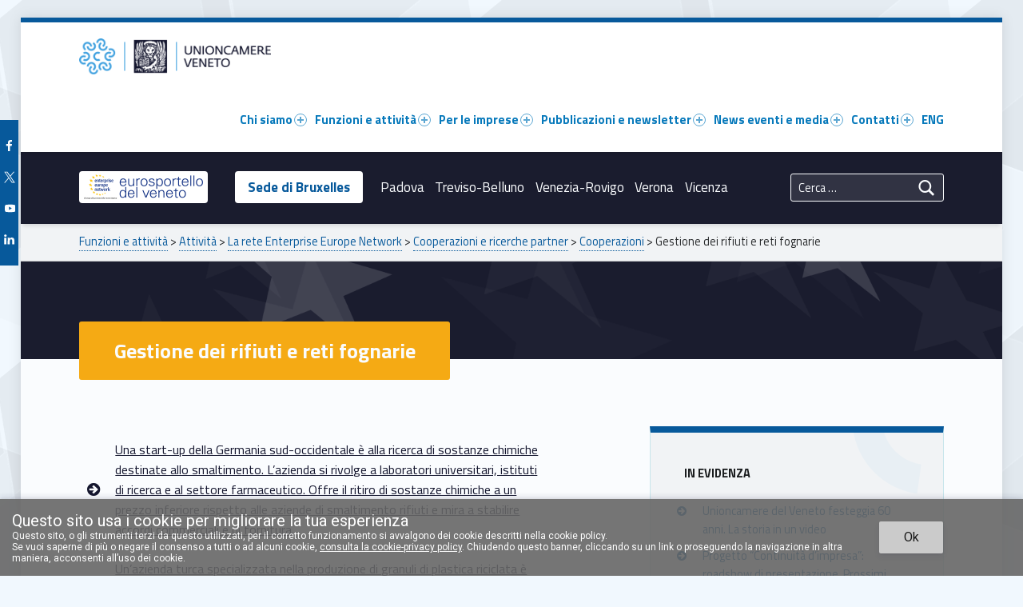

--- FILE ---
content_type: text/html; charset=UTF-8
request_url: https://www.unioncamereveneto.it/settore/gestione-dei-rifiuti-e-reti-fognarie/
body_size: 35510
content:
<!DOCTYPE html>


<html class="no-js" lang="it-IT">



<head>



<title>Gestione dei rifiuti e reti fognarie &#8211; Unioncamere del Veneto</title>
<meta name='robots' content='max-image-preview:large' />
<link rel="canonical" href="https://www.unioncamereveneto.it/settore/gestione-dei-rifiuti-e-reti-fognarie/"><meta charset="UTF-8" />
<meta name="viewport" content="width=device-width, initial-scale=1" />
<link rel="profile" href="http://gmpg.org/xfn/11" />
<link rel="pingback" href="https://www.unioncamereveneto.it/xmlrpc.php" />
<link rel='dns-prefetch' href='//fonts.googleapis.com' />
<link rel="alternate" type="application/rss+xml" title="Unioncamere del Veneto &raquo; Feed" href="https://www.unioncamereveneto.it/feed/" />
<link rel="alternate" type="application/rss+xml" title="Unioncamere del Veneto &raquo; Feed dei commenti" href="https://www.unioncamereveneto.it/comments/feed/" />
<link rel="alternate" type="application/rss+xml" title="Feed Unioncamere del Veneto &raquo; Gestione dei rifiuti e reti fognarie Settore" href="https://www.unioncamereveneto.it/settore/gestione-dei-rifiuti-e-reti-fognarie/feed/" />
<style id='wp-img-auto-sizes-contain-inline-css' type='text/css'>
img:is([sizes=auto i],[sizes^="auto," i]){contain-intrinsic-size:3000px 1500px}
/*# sourceURL=wp-img-auto-sizes-contain-inline-css */
</style>
<style id='wp-emoji-styles-inline-css' type='text/css'>

	img.wp-smiley, img.emoji {
		display: inline !important;
		border: none !important;
		box-shadow: none !important;
		height: 1em !important;
		width: 1em !important;
		margin: 0 0.07em !important;
		vertical-align: -0.1em !important;
		background: none !important;
		padding: 0 !important;
	}
/*# sourceURL=wp-emoji-styles-inline-css */
</style>
<link rel='stylesheet' id='wp-block-library-css' href='https://www.unioncamereveneto.it/wp-includes/css/dist/block-library/style.min.css?ver=6.9' type='text/css' media='all' />
<style id='wp-block-paragraph-inline-css' type='text/css'>
.is-small-text{font-size:.875em}.is-regular-text{font-size:1em}.is-large-text{font-size:2.25em}.is-larger-text{font-size:3em}.has-drop-cap:not(:focus):first-letter{float:left;font-size:8.4em;font-style:normal;font-weight:100;line-height:.68;margin:.05em .1em 0 0;text-transform:uppercase}body.rtl .has-drop-cap:not(:focus):first-letter{float:none;margin-left:.1em}p.has-drop-cap.has-background{overflow:hidden}:root :where(p.has-background){padding:1.25em 2.375em}:where(p.has-text-color:not(.has-link-color)) a{color:inherit}p.has-text-align-left[style*="writing-mode:vertical-lr"],p.has-text-align-right[style*="writing-mode:vertical-rl"]{rotate:180deg}
/*# sourceURL=https://www.unioncamereveneto.it/wp-includes/blocks/paragraph/style.min.css */
</style>
<style id='wp-block-preformatted-inline-css' type='text/css'>
.wp-block-preformatted{box-sizing:border-box;white-space:pre-wrap}:where(.wp-block-preformatted.has-background){padding:1.25em 2.375em}
/*# sourceURL=https://www.unioncamereveneto.it/wp-includes/blocks/preformatted/style.min.css */
</style>
<style id='global-styles-inline-css' type='text/css'>
:root{--wp--preset--aspect-ratio--square: 1;--wp--preset--aspect-ratio--4-3: 4/3;--wp--preset--aspect-ratio--3-4: 3/4;--wp--preset--aspect-ratio--3-2: 3/2;--wp--preset--aspect-ratio--2-3: 2/3;--wp--preset--aspect-ratio--16-9: 16/9;--wp--preset--aspect-ratio--9-16: 9/16;--wp--preset--color--black: #000000;--wp--preset--color--cyan-bluish-gray: #abb8c3;--wp--preset--color--white: #ffffff;--wp--preset--color--pale-pink: #f78da7;--wp--preset--color--vivid-red: #cf2e2e;--wp--preset--color--luminous-vivid-orange: #ff6900;--wp--preset--color--luminous-vivid-amber: #fcb900;--wp--preset--color--light-green-cyan: #7bdcb5;--wp--preset--color--vivid-green-cyan: #00d084;--wp--preset--color--pale-cyan-blue: #8ed1fc;--wp--preset--color--vivid-cyan-blue: #0693e3;--wp--preset--color--vivid-purple: #9b51e0;--wp--preset--color--nero: #000000;--wp--preset--color--bianco: #ffffff;--wp--preset--color--grigio: #5a5c5e;--wp--preset--color--lavanda-grigio: #c4c3d0;--wp--preset--color--blu-1: #15172f;--wp--preset--color--blu-5: #1a1c2e;--wp--preset--color--blu-2: #12235a;--wp--preset--color--blu-3: #123184;--wp--preset--color--blu-4: #0646a5;--wp--preset--color--blu-6: #07599b;--wp--preset--color--celeste: #40a1df;--wp--preset--color--diamante: #c8e5eb;--wp--preset--color--giallo-2: #f5aa14;--wp--preset--color--giallo-1: #fcc100;--wp--preset--color--giallo-3: #ffeb3d;--wp--preset--gradient--vivid-cyan-blue-to-vivid-purple: linear-gradient(135deg,rgb(6,147,227) 0%,rgb(155,81,224) 100%);--wp--preset--gradient--light-green-cyan-to-vivid-green-cyan: linear-gradient(135deg,rgb(122,220,180) 0%,rgb(0,208,130) 100%);--wp--preset--gradient--luminous-vivid-amber-to-luminous-vivid-orange: linear-gradient(135deg,rgb(252,185,0) 0%,rgb(255,105,0) 100%);--wp--preset--gradient--luminous-vivid-orange-to-vivid-red: linear-gradient(135deg,rgb(255,105,0) 0%,rgb(207,46,46) 100%);--wp--preset--gradient--very-light-gray-to-cyan-bluish-gray: linear-gradient(135deg,rgb(238,238,238) 0%,rgb(169,184,195) 100%);--wp--preset--gradient--cool-to-warm-spectrum: linear-gradient(135deg,rgb(74,234,220) 0%,rgb(151,120,209) 20%,rgb(207,42,186) 40%,rgb(238,44,130) 60%,rgb(251,105,98) 80%,rgb(254,248,76) 100%);--wp--preset--gradient--blush-light-purple: linear-gradient(135deg,rgb(255,206,236) 0%,rgb(152,150,240) 100%);--wp--preset--gradient--blush-bordeaux: linear-gradient(135deg,rgb(254,205,165) 0%,rgb(254,45,45) 50%,rgb(107,0,62) 100%);--wp--preset--gradient--luminous-dusk: linear-gradient(135deg,rgb(255,203,112) 0%,rgb(199,81,192) 50%,rgb(65,88,208) 100%);--wp--preset--gradient--pale-ocean: linear-gradient(135deg,rgb(255,245,203) 0%,rgb(182,227,212) 50%,rgb(51,167,181) 100%);--wp--preset--gradient--electric-grass: linear-gradient(135deg,rgb(202,248,128) 0%,rgb(113,206,126) 100%);--wp--preset--gradient--midnight: linear-gradient(135deg,rgb(2,3,129) 0%,rgb(40,116,252) 100%);--wp--preset--font-size--small: 13px;--wp--preset--font-size--medium: 20px;--wp--preset--font-size--large: 36px;--wp--preset--font-size--x-large: 42px;--wp--preset--spacing--20: 0.44rem;--wp--preset--spacing--30: 0.67rem;--wp--preset--spacing--40: 1rem;--wp--preset--spacing--50: 1.5rem;--wp--preset--spacing--60: 2.25rem;--wp--preset--spacing--70: 3.38rem;--wp--preset--spacing--80: 5.06rem;--wp--preset--shadow--natural: 6px 6px 9px rgba(0, 0, 0, 0.2);--wp--preset--shadow--deep: 12px 12px 50px rgba(0, 0, 0, 0.4);--wp--preset--shadow--sharp: 6px 6px 0px rgba(0, 0, 0, 0.2);--wp--preset--shadow--outlined: 6px 6px 0px -3px rgb(255, 255, 255), 6px 6px rgb(0, 0, 0);--wp--preset--shadow--crisp: 6px 6px 0px rgb(0, 0, 0);}:where(.is-layout-flex){gap: 0.5em;}:where(.is-layout-grid){gap: 0.5em;}body .is-layout-flex{display: flex;}.is-layout-flex{flex-wrap: wrap;align-items: center;}.is-layout-flex > :is(*, div){margin: 0;}body .is-layout-grid{display: grid;}.is-layout-grid > :is(*, div){margin: 0;}:where(.wp-block-columns.is-layout-flex){gap: 2em;}:where(.wp-block-columns.is-layout-grid){gap: 2em;}:where(.wp-block-post-template.is-layout-flex){gap: 1.25em;}:where(.wp-block-post-template.is-layout-grid){gap: 1.25em;}.has-black-color{color: var(--wp--preset--color--black) !important;}.has-cyan-bluish-gray-color{color: var(--wp--preset--color--cyan-bluish-gray) !important;}.has-white-color{color: var(--wp--preset--color--white) !important;}.has-pale-pink-color{color: var(--wp--preset--color--pale-pink) !important;}.has-vivid-red-color{color: var(--wp--preset--color--vivid-red) !important;}.has-luminous-vivid-orange-color{color: var(--wp--preset--color--luminous-vivid-orange) !important;}.has-luminous-vivid-amber-color{color: var(--wp--preset--color--luminous-vivid-amber) !important;}.has-light-green-cyan-color{color: var(--wp--preset--color--light-green-cyan) !important;}.has-vivid-green-cyan-color{color: var(--wp--preset--color--vivid-green-cyan) !important;}.has-pale-cyan-blue-color{color: var(--wp--preset--color--pale-cyan-blue) !important;}.has-vivid-cyan-blue-color{color: var(--wp--preset--color--vivid-cyan-blue) !important;}.has-vivid-purple-color{color: var(--wp--preset--color--vivid-purple) !important;}.has-black-background-color{background-color: var(--wp--preset--color--black) !important;}.has-cyan-bluish-gray-background-color{background-color: var(--wp--preset--color--cyan-bluish-gray) !important;}.has-white-background-color{background-color: var(--wp--preset--color--white) !important;}.has-pale-pink-background-color{background-color: var(--wp--preset--color--pale-pink) !important;}.has-vivid-red-background-color{background-color: var(--wp--preset--color--vivid-red) !important;}.has-luminous-vivid-orange-background-color{background-color: var(--wp--preset--color--luminous-vivid-orange) !important;}.has-luminous-vivid-amber-background-color{background-color: var(--wp--preset--color--luminous-vivid-amber) !important;}.has-light-green-cyan-background-color{background-color: var(--wp--preset--color--light-green-cyan) !important;}.has-vivid-green-cyan-background-color{background-color: var(--wp--preset--color--vivid-green-cyan) !important;}.has-pale-cyan-blue-background-color{background-color: var(--wp--preset--color--pale-cyan-blue) !important;}.has-vivid-cyan-blue-background-color{background-color: var(--wp--preset--color--vivid-cyan-blue) !important;}.has-vivid-purple-background-color{background-color: var(--wp--preset--color--vivid-purple) !important;}.has-black-border-color{border-color: var(--wp--preset--color--black) !important;}.has-cyan-bluish-gray-border-color{border-color: var(--wp--preset--color--cyan-bluish-gray) !important;}.has-white-border-color{border-color: var(--wp--preset--color--white) !important;}.has-pale-pink-border-color{border-color: var(--wp--preset--color--pale-pink) !important;}.has-vivid-red-border-color{border-color: var(--wp--preset--color--vivid-red) !important;}.has-luminous-vivid-orange-border-color{border-color: var(--wp--preset--color--luminous-vivid-orange) !important;}.has-luminous-vivid-amber-border-color{border-color: var(--wp--preset--color--luminous-vivid-amber) !important;}.has-light-green-cyan-border-color{border-color: var(--wp--preset--color--light-green-cyan) !important;}.has-vivid-green-cyan-border-color{border-color: var(--wp--preset--color--vivid-green-cyan) !important;}.has-pale-cyan-blue-border-color{border-color: var(--wp--preset--color--pale-cyan-blue) !important;}.has-vivid-cyan-blue-border-color{border-color: var(--wp--preset--color--vivid-cyan-blue) !important;}.has-vivid-purple-border-color{border-color: var(--wp--preset--color--vivid-purple) !important;}.has-vivid-cyan-blue-to-vivid-purple-gradient-background{background: var(--wp--preset--gradient--vivid-cyan-blue-to-vivid-purple) !important;}.has-light-green-cyan-to-vivid-green-cyan-gradient-background{background: var(--wp--preset--gradient--light-green-cyan-to-vivid-green-cyan) !important;}.has-luminous-vivid-amber-to-luminous-vivid-orange-gradient-background{background: var(--wp--preset--gradient--luminous-vivid-amber-to-luminous-vivid-orange) !important;}.has-luminous-vivid-orange-to-vivid-red-gradient-background{background: var(--wp--preset--gradient--luminous-vivid-orange-to-vivid-red) !important;}.has-very-light-gray-to-cyan-bluish-gray-gradient-background{background: var(--wp--preset--gradient--very-light-gray-to-cyan-bluish-gray) !important;}.has-cool-to-warm-spectrum-gradient-background{background: var(--wp--preset--gradient--cool-to-warm-spectrum) !important;}.has-blush-light-purple-gradient-background{background: var(--wp--preset--gradient--blush-light-purple) !important;}.has-blush-bordeaux-gradient-background{background: var(--wp--preset--gradient--blush-bordeaux) !important;}.has-luminous-dusk-gradient-background{background: var(--wp--preset--gradient--luminous-dusk) !important;}.has-pale-ocean-gradient-background{background: var(--wp--preset--gradient--pale-ocean) !important;}.has-electric-grass-gradient-background{background: var(--wp--preset--gradient--electric-grass) !important;}.has-midnight-gradient-background{background: var(--wp--preset--gradient--midnight) !important;}.has-small-font-size{font-size: var(--wp--preset--font-size--small) !important;}.has-medium-font-size{font-size: var(--wp--preset--font-size--medium) !important;}.has-large-font-size{font-size: var(--wp--preset--font-size--large) !important;}.has-x-large-font-size{font-size: var(--wp--preset--font-size--x-large) !important;}
/*# sourceURL=global-styles-inline-css */
</style>

<style id='classic-theme-styles-inline-css' type='text/css'>
/*! This file is auto-generated */
.wp-block-button__link{color:#fff;background-color:#32373c;border-radius:9999px;box-shadow:none;text-decoration:none;padding:calc(.667em + 2px) calc(1.333em + 2px);font-size:1.125em}.wp-block-file__button{background:#32373c;color:#fff;text-decoration:none}
/*# sourceURL=/wp-includes/css/classic-themes.min.css */
</style>
<link rel='stylesheet' id='unioncamereveneto-blocks-css' href='https://www.unioncamereveneto.it/wp-content/plugins/unioncamereveneto-blocks/assets/css/blocks.style.css?ver=1625166738' type='text/css' media='all' />
<link rel='stylesheet' id='contact-form-7-css' href='https://www.unioncamereveneto.it/wp-content/plugins/contact-form-7/includes/css/styles.css?ver=6.1.4' type='text/css' media='all' />
<link rel='stylesheet' id='modal-window-css' href='https://www.unioncamereveneto.it/wp-content/plugins/modal-window/public/assets/css/modal.min.css?ver=6.2.3' type='text/css' media='all' />
<link rel='stylesheet' id='unioncamereveneto-css' href='https://www.unioncamereveneto.it/wp-content/plugins/unioncamereveneto/public/css/style.css?ver=1.0.2' type='text/css' media='all' />
<link rel='stylesheet' id='ucvagb-block-css-css' href='https://www.unioncamereveneto.it/wp-content/plugins/ucv-blocks/dist/style-blocks.css?ver=1.23.4' type='text/css' media='all' />
<link rel='stylesheet' id='wm-fonticons-css' href='https://www.unioncamereveneto.it/wp-content/uploads/wmamp_fonts/fontello/fontello.css?ver=1.5.12' type='text/css' media='screen' />
<link rel='stylesheet' id='__EPYT__style-css' href='https://www.unioncamereveneto.it/wp-content/plugins/youtube-embed-plus/styles/ytprefs.min.css?ver=14.2.4' type='text/css' media='all' />
<style id='__EPYT__style-inline-css' type='text/css'>

                .epyt-gallery-thumb {
                        width: 33.333%;
                }
                
                         @media (min-width:0px) and (max-width: 767px) {
                            .epyt-gallery-rowbreak {
                                display: none;
                            }
                            .epyt-gallery-allthumbs[class*="epyt-cols"] .epyt-gallery-thumb {
                                width: 100% !important;
                            }
                          }
/*# sourceURL=__EPYT__style-inline-css */
</style>
<link rel='stylesheet' id='genericons-neue-css' href='https://www.unioncamereveneto.it/wp-content/themes/polyclinic/assets/fonts/genericons-neue/genericons-neue.css?ver=1.9.3' type='text/css' media='screen' />
<link rel='stylesheet' id='polyclinic-google-fonts-css' href='https://fonts.googleapis.com/css?family=Titillium+Web%3A700%2C400%2C300&#038;subset=latin&#038;ver=1.9.3' type='text/css' media='screen' />
<link rel='stylesheet' id='polyclinic-stylesheet-main-css' href='https://www.unioncamereveneto.it/wp-content/themes/polyclinic-child/css/main.css?ver=6.9' type='text/css' media='all' />
<link rel='stylesheet' id='polyclinic-stylesheet-shortcodes-css' href='https://www.unioncamereveneto.it/wp-content/themes/polyclinic/assets/css/shortcodes.css?ver=1.9.3' type='text/css' media='screen' />
<link rel='stylesheet' id='polyclinic-stylesheet-custom-css' href='https://www.unioncamereveneto.it/wp-content/themes/polyclinic/assets/css/custom-styles.css?ver=1.9.3' type='text/css' media='screen' />
<style id='polyclinic-inline-css' type='text/css'>
/* START CSS variables */
:root { 
--color_content_text: #292b2d;
}
/* END CSS variables */
.intro { background-image: url('https://www.unioncamereveneto.it/wp-content/themes/polyclinic/assets/images/header.png'); }
/*# sourceURL=polyclinic-inline-css */
</style>
<link rel='stylesheet' id='polyclinic-stylesheet-css' href='https://www.unioncamereveneto.it/wp-content/themes/polyclinic-child/style.css?ver=1.9.3' type='text/css' media='screen' />
<link rel='stylesheet' id='polyclinic-stylesheet-print-css' href='https://www.unioncamereveneto.it/wp-content/themes/polyclinic/assets/css/print.css?ver=1.9.3' type='text/css' media='print' />
<link rel='stylesheet' id='acceptCookies-css' href='https://www.unioncamereveneto.it/wp-content/themes/polyclinic-child/css/accept-cookies.css?ver=1.1' type='text/css' media='all' />
<link rel='stylesheet' id='layout-css' href='https://www.unioncamereveneto.it/wp-content/themes/polyclinic-child/css/layout.css?ver=1.1' type='text/css' media='all' />
<link rel='stylesheet' id='iconFontCSS-css' href='https://www.unioncamereveneto.it/wp-content/themes/polyclinic-child/css/iconfont.css?ver=1.1' type='text/css' media='all' />
<link rel='stylesheet' id='utilitiesCSS-css' href='https://www.unioncamereveneto.it/wp-content/themes/polyclinic-child/css/utilities.css?ver=1.1' type='text/css' media='all' />
<link rel='stylesheet' id='semanticCSS-css' href='https://www.unioncamereveneto.it/wp-content/themes/polyclinic-child/css/semantic.css?ver=1.1' type='text/css' media='all' />
<link rel='stylesheet' id='blocksCSS-css' href='https://www.unioncamereveneto.it/wp-content/themes/polyclinic-child/css/blocks.css?ver=1.1' type='text/css' media='all' />
<link rel='stylesheet' id='modalCSS-css' href='https://www.unioncamereveneto.it/wp-content/themes/polyclinic-child/css/modal.css?ver=1.1' type='text/css' media='all' />
<link rel='stylesheet' id='spectraBlocksCSS-css' href='https://www.unioncamereveneto.it/wp-content/themes/polyclinic-child/css/spectra-blocks.css?ver=1.1' type='text/css' media='all' />
<link rel='stylesheet' id='customCSS-css' href='https://www.unioncamereveneto.it/wp-content/themes/polyclinic-child/css/custom.css?ver=1.1' type='text/css' media='all' />
<script type="text/javascript" src="https://www.unioncamereveneto.it/wp-content/themes/polyclinic/library/js/vendor/css-vars-ponyfill/css-vars-ponyfill.min.js?ver=1.16.1" id="css-vars-ponyfill-js"></script>
<script type="text/javascript" id="css-vars-ponyfill-js-after">
/* <![CDATA[ */
window.onload = function() {
	cssVars( {
		onlyVars: true,
		exclude: 'link:not([href^="https://www.unioncamereveneto.it/wp-content/themes"])'
	} );
};
//# sourceURL=css-vars-ponyfill-js-after
/* ]]> */
</script>
<script type="text/javascript" src="https://www.unioncamereveneto.it/wp-content/plugins/unioncamereveneto-blocks/assets/js/frontend.blocks.js?ver=1625157719" id="unioncamereveneto-blocks-frontend-js"></script>
<script type="text/javascript" src="https://www.unioncamereveneto.it/wp-includes/js/dist/hooks.min.js?ver=dd5603f07f9220ed27f1" id="wp-hooks-js"></script>
<script type="text/javascript" src="https://www.unioncamereveneto.it/wp-includes/js/dist/i18n.min.js?ver=c26c3dc7bed366793375" id="wp-i18n-js"></script>
<script type="text/javascript" id="wp-i18n-js-after">
/* <![CDATA[ */
wp.i18n.setLocaleData( { 'text direction\u0004ltr': [ 'ltr' ] } );
wp.i18n.setLocaleData( { 'text direction\u0004ltr': [ 'ltr' ] } );
//# sourceURL=wp-i18n-js-after
/* ]]> */
</script>
<script type="text/javascript" src="https://www.unioncamereveneto.it/wp-includes/js/jquery/jquery.min.js?ver=3.7.1" id="jquery-core-js"></script>
<script type="text/javascript" src="https://www.unioncamereveneto.it/wp-includes/js/jquery/jquery-migrate.min.js?ver=3.4.1" id="jquery-migrate-js"></script>
<script type="text/javascript" src="https://www.unioncamereveneto.it/wp-content/plugins/unioncamereveneto/public/js/unioncamereveneto-public.js?ver=1.0.2" id="unioncamereveneto-js"></script>
<script type="text/javascript" id="__ytprefs__-js-extra">
/* <![CDATA[ */
var _EPYT_ = {"ajaxurl":"https://www.unioncamereveneto.it/wp-admin/admin-ajax.php","security":"8ab7ab21a1","gallery_scrolloffset":"20","eppathtoscripts":"https://www.unioncamereveneto.it/wp-content/plugins/youtube-embed-plus/scripts/","eppath":"https://www.unioncamereveneto.it/wp-content/plugins/youtube-embed-plus/","epresponsiveselector":"[\"iframe.__youtube_prefs__\"]","epdovol":"1","version":"14.2.4","evselector":"iframe.__youtube_prefs__[src], iframe[src*=\"youtube.com/embed/\"], iframe[src*=\"youtube-nocookie.com/embed/\"]","ajax_compat":"","maxres_facade":"eager","ytapi_load":"never","pause_others":"","stopMobileBuffer":"1","facade_mode":"","not_live_on_channel":""};
//# sourceURL=__ytprefs__-js-extra
/* ]]> */
</script>
<script type="text/javascript" src="https://www.unioncamereveneto.it/wp-content/plugins/youtube-embed-plus/scripts/ytprefs.min.js?ver=14.2.4" id="__ytprefs__-js"></script>
<script type="text/javascript" src="https://www.unioncamereveneto.it/wp-includes/js/dist/vendor/react.min.js?ver=18.3.1.1" id="react-js"></script>
<script type="text/javascript" src="https://www.unioncamereveneto.it/wp-includes/js/dist/vendor/react-jsx-runtime.min.js?ver=18.3.1" id="react-jsx-runtime-js"></script>
<script type="text/javascript" src="https://www.unioncamereveneto.it/wp-includes/js/dist/deprecated.min.js?ver=e1f84915c5e8ae38964c" id="wp-deprecated-js"></script>
<script type="text/javascript" src="https://www.unioncamereveneto.it/wp-includes/js/dist/dom.min.js?ver=26edef3be6483da3de2e" id="wp-dom-js"></script>
<script type="text/javascript" src="https://www.unioncamereveneto.it/wp-includes/js/dist/vendor/react-dom.min.js?ver=18.3.1.1" id="react-dom-js"></script>
<script type="text/javascript" src="https://www.unioncamereveneto.it/wp-includes/js/dist/escape-html.min.js?ver=6561a406d2d232a6fbd2" id="wp-escape-html-js"></script>
<script type="text/javascript" src="https://www.unioncamereveneto.it/wp-includes/js/dist/element.min.js?ver=6a582b0c827fa25df3dd" id="wp-element-js"></script>
<script type="text/javascript" src="https://www.unioncamereveneto.it/wp-includes/js/dist/is-shallow-equal.min.js?ver=e0f9f1d78d83f5196979" id="wp-is-shallow-equal-js"></script>
<script type="text/javascript" id="wp-keycodes-js-translations">
/* <![CDATA[ */
( function( domain, translations ) {
	var localeData = translations.locale_data[ domain ] || translations.locale_data.messages;
	localeData[""].domain = domain;
	wp.i18n.setLocaleData( localeData, domain );
} )( "default", {"translation-revision-date":"2025-12-01 17:41:18+0000","generator":"GlotPress\/4.0.3","domain":"messages","locale_data":{"messages":{"":{"domain":"messages","plural-forms":"nplurals=2; plural=n != 1;","lang":"it"},"Tilde":["Tilde"],"Backtick":["Accento grave"],"Period":["Punto"],"Comma":["Virgola"]}},"comment":{"reference":"wp-includes\/js\/dist\/keycodes.js"}} );
//# sourceURL=wp-keycodes-js-translations
/* ]]> */
</script>
<script type="text/javascript" src="https://www.unioncamereveneto.it/wp-includes/js/dist/keycodes.min.js?ver=34c8fb5e7a594a1c8037" id="wp-keycodes-js"></script>
<script type="text/javascript" src="https://www.unioncamereveneto.it/wp-includes/js/dist/priority-queue.min.js?ver=2d59d091223ee9a33838" id="wp-priority-queue-js"></script>
<script type="text/javascript" src="https://www.unioncamereveneto.it/wp-includes/js/dist/compose.min.js?ver=7a9b375d8c19cf9d3d9b" id="wp-compose-js"></script>
<script type="text/javascript" src="https://www.unioncamereveneto.it/wp-content/plugins/beaver-builder-lite-version/modules/box/js/custom-elements/fl-element.js?ver=2.9.4.2" id="fl-base-element-js"></script>
<script type="text/javascript" src="https://www.unioncamereveneto.it/wp-content/plugins/beaver-builder-lite-version/modules/box/js/custom-elements/fl-menu.js?ver=2.9.4.2" id="fl-menu-element-js"></script>
<script type="text/javascript" src="https://www.unioncamereveneto.it/wp-content/plugins/beaver-builder-lite-version/modules/box/js/custom-elements/fl-stepper.js?ver=2.9.4.2" id="fl-stepper-element-js"></script>
<script type="text/javascript" src="https://www.unioncamereveneto.it/wp-content/plugins/beaver-builder-lite-version/modules/box/js/custom-elements/fl-grid-area-field.js?ver=2.9.4.2" id="fl-grid-area-field-element-js"></script>
<script type="text/javascript" src="https://www.unioncamereveneto.it/wp-content/plugins/beaver-builder-lite-version/modules/box/js/custom-elements/fl-layer-group.js?ver=2.9.4.2" id="fl-layer-group-element-js"></script>
<script type="text/javascript" src="https://www.unioncamereveneto.it/wp-content/plugins/beaver-builder-lite-version/modules/box/js/custom-elements/fl-grid-tracklist.js?ver=2.9.4.2" id="fl-grid-tracklist-element-js"></script>
<link rel="https://api.w.org/" href="https://www.unioncamereveneto.it/wp-json/" /><link rel="alternate" title="JSON" type="application/json" href="https://www.unioncamereveneto.it/wp-json/wp/v2/settore/763" /><link rel="EditURI" type="application/rsd+xml" title="RSD" href="https://www.unioncamereveneto.it/xmlrpc.php?rsd" />
<meta name="generator" content="WordPress 6.9" />
<style type="text/css" id="custom-background-css">
body.custom-background { background-image: url("https://www.unioncamereveneto.it/wp-content/themes/polyclinic/assets/images/pattern.png"); background-position: center top; background-size: auto; background-repeat: repeat; background-attachment: scroll; }
</style>
	<style id="uagb-style-conditional-extension">@media (min-width: 1025px){body .uag-hide-desktop.uagb-google-map__wrap,body .uag-hide-desktop{display:none !important}}@media (min-width: 768px) and (max-width: 1024px){body .uag-hide-tab.uagb-google-map__wrap,body .uag-hide-tab{display:none !important}}@media (max-width: 767px){body .uag-hide-mob.uagb-google-map__wrap,body .uag-hide-mob{display:none !important}}</style><link rel="icon" href="https://www.unioncamereveneto.it/wp-content/uploads/2021/02/favicon-32x32-1.png" sizes="32x32" />
<link rel="icon" href="https://www.unioncamereveneto.it/wp-content/uploads/2021/02/favicon-32x32-1.png" sizes="192x192" />
<link rel="apple-touch-icon" href="https://www.unioncamereveneto.it/wp-content/uploads/2021/02/favicon-32x32-1.png" />
<meta name="msapplication-TileImage" content="https://www.unioncamereveneto.it/wp-content/uploads/2021/02/favicon-32x32-1.png" />


</head>





<body id="internazionalizzazione" class="archive custom-background do-sticky-header fl-builder-lite-2-9-4-2 fl-no-js has-intro has-mobile-bar has-styled-logo is-posts-list not-front-page site-layout-boxed tax-settore term-763 term-gestione-dei-rifiuti-e-reti-fognarie wp-child-theme-polyclinic-child wp-custom-logo wp-theme-polyclinic">




<ul class="skip-link-list">
	<li class="skip-link-list-item"><a class="skip-link screen-reader-text" href="#site-navigation">Skip to main navigation</a></li><li class="skip-link-list-item"><a class="skip-link screen-reader-text" href="#content">Skip to main content</a></li><li class="skip-link-list-item"><a class="skip-link screen-reader-text" href="#colophon">Skip to footer</a></li></ul>
<div id="page" class="hfeed site">
	<div class="site-inner">


<header id="masthead" class="site-header">



<div class="site-header-inner">

<div class="site-branding"><h2 class="screen-reader-text">Gestione dei rifiuti e reti fognarie &#8211; Unioncamere del Veneto</h2><a id="site-title" class="site-title logo type-img" href="https://www.unioncamereveneto.it/" title="Unioncamere del Veneto" rel="home"><img width="266" height="50" src="https://www.unioncamereveneto.it/wp-content/uploads/pre/ID156__LogoUCV2018-266x50.png" class="" alt="Unioncamere del Veneto logo" title="Unioncamere del Veneto" decoding="async" /><span class="screen-reader-text">Unioncamere del Veneto</span></a></div>
<nav id="site-navigation" class="main-navigation" aria-labelledby="site-navigation-label">

	<h2 class="screen-reader-text" id="site-navigation-label">Primary Menu</h2>

	<button id="menu-toggle" class="menu-toggle" aria-controls="menu-primary" aria-expanded="false">Menu</button>

	
	<div id="mobile-menu-container" class="mobile-menu-container">

		<ul id="menu-mobile"><li id="menu-item-2689" class="menu-item menu-item-type-post_type menu-item-object-page menu-item-2689"><a href="https://www.unioncamereveneto.it/chi-siamo/">Chi siamo</a></li>
<li id="menu-item-2688" class="menu-item menu-item-type-post_type menu-item-object-page menu-item-2688"><a href="https://www.unioncamereveneto.it/attivita-e-servizi/">Funzioni e attività</a></li>
<li id="menu-item-44502" class="menu-item menu-item-type-post_type menu-item-object-page menu-item-44502"><a href="https://www.unioncamereveneto.it/news/">Informazione</a></li>
<li class="menu-toggle-bar-container"><button id="menu-toggle-bar" class="menu-toggle-bar" aria-controls="menu-primary" aria-expanded="false"><span class="menu-toggle-bar-icon" aria-hidden="true"></span> Tutto</button></li></ul>
	</div>

	
	<div id="site-navigation-container" class="main-navigation-container">

		<div class="mobile-search-form"><form role="search" method="get" class="search-form" action="https://www.unioncamereveneto.it/">
				<label>
					<span class="screen-reader-text">Ricerca per:</span>
					<input type="search" class="search-field" placeholder="Cerca &hellip;" value="" name="s" />
				</label>
				<input type="submit" class="search-submit" value="Cerca" />
			</form></div><div class="menu"><ul id="menu-primary"><li id="menu-item-27943" class="menu-item menu-item-type-post_type menu-item-object-page menu-item-has-children menu-item-27943"><a href="https://www.unioncamereveneto.it/chi-siamo/">Chi siamo <span class="expander"></span></a>
<ul class="sub-menu">
	<li id="menu-item-27946" class="menu-item menu-item-type-post_type menu-item-object-page menu-item-27946"><a href="https://www.unioncamereveneto.it/chi-siamo/mission/">Mission</a></li>
	<li id="menu-item-27948" class="menu-item menu-item-type-post_type menu-item-object-page menu-item-27948"><a href="https://www.unioncamereveneto.it/chi-siamo/statuto/">Lo Statuto</a></li>
	<li id="menu-item-27950" class="menu-item menu-item-type-post_type menu-item-object-page menu-item-27950"><a href="https://www.unioncamereveneto.it/chi-siamo/organizzazione/">Organizzazione</a></li>
	<li id="menu-item-46249" class="menu-item menu-item-type-post_type menu-item-object-page menu-item-46249"><a href="https://www.unioncamereveneto.it/chi-siamo/organi/">Organi</a></li>
	<li id="menu-item-27951" class="menu-item menu-item-type-post_type menu-item-object-page menu-item-27951"><a href="https://www.unioncamereveneto.it/chi-siamo/linee-strategiche-e-programmi-di-attivita/">Linee strategiche e attività</a></li>
	<li id="menu-item-27953" class="menu-item menu-item-type-post_type menu-item-object-page menu-item-27953"><a href="https://www.unioncamereveneto.it/chi-siamo/amministrazione-trasparente/">Amministrazione trasparente</a></li>
</ul>
</li>
<li id="menu-item-27955" class="megamenu columns-2 menu-item menu-item-type-post_type menu-item-object-page menu-item-has-children menu-item-27955"><a href="https://www.unioncamereveneto.it/attivita-e-servizi/">Funzioni e attività <span class="expander"></span></a>
<ul class="sub-menu">
	<li id="menu-item-49776" class="menu-item menu-item-type-custom menu-item-object-custom menu-item-has-children menu-item-49776"><a href="#">Funzioni <span class="expander"></span></a>
	<ul class="sub-menu">
		<li id="menu-item-49777" class="menu-item menu-item-type-post_type menu-item-object-page menu-item-49777"><a href="https://www.unioncamereveneto.it/attivita-e-servizi/funzioni/coordinamento-rete-camerale-e-relazioni-istituzionali/">Coordinamento rete camerale e relazioni istituzionali</a></li>
		<li id="menu-item-27965" class="menu-item menu-item-type-post_type menu-item-object-page menu-item-27965"><a href="https://www.unioncamereveneto.it/attivita-e-servizi/funzioni/studi-ricerche/">Informazione economica e statistica</a></li>
		<li id="menu-item-49778" class="menu-item menu-item-type-post_type menu-item-object-page menu-item-49778"><a href="https://www.unioncamereveneto.it/attivita-e-servizi/funzioni/promozione-e-assistenza-tecnica-alle-pmi/">Promozione e assistenza tecnica alle PMI</a></li>
		<li id="menu-item-49779" class="menu-item menu-item-type-post_type menu-item-object-page menu-item-49779"><a href="https://www.unioncamereveneto.it/attivita-e-servizi/funzioni/sviluppo-progettazione-e-supporto-progettuale-alle-cciaa/">Sviluppo progettazione e supporto progettuale alle CCIAA</a></li>
	</ul>
</li>
	<li id="menu-item-27957" class="menu-item menu-item-type-custom menu-item-object-custom menu-item-has-children menu-item-27957"><a>Attività <span class="expander"></span></a>
	<ul class="sub-menu">
		<li id="menu-item-49780" class="menu-item menu-item-type-post_type menu-item-object-page menu-item-49780"><a href="https://www.unioncamereveneto.it/attivita-e-servizi/attivita/servizi-alle-cciaa-e-funzioni-associate/">Servizi alle CCIAA e funzioni associate</a></li>
		<li id="menu-item-49781" class="menu-item menu-item-type-post_type menu-item-object-page menu-item-49781"><a href="https://www.unioncamereveneto.it/attivita-e-servizi/attivita/gestione-bandi-regionali/">Gestione bandi regionali</a></li>
		<li id="menu-item-49792" class="menu-item menu-item-type-post_type menu-item-object-page menu-item-49792"><a href="https://www.unioncamereveneto.it/attivita-e-servizi/attivita/imprenditoria-e-orientamento/">Imprenditoria e orientamento</a></li>
		<li id="menu-item-49788" class="menu-item menu-item-type-post_type menu-item-object-page menu-item-49788"><a href="https://www.unioncamereveneto.it/attivita-e-servizi/attivita/innovazione-tecnologica-sportello-apre-digitalizzazione/">Innovazione tecnologica, sportello APRE, Digitalizzazione, SUAP</a></li>
		<li id="menu-item-49794" class="menu-item menu-item-type-post_type menu-item-object-page menu-item-49794"><a href="https://www.unioncamereveneto.it/attivita-e-servizi/attivita/cultura-e-turismo/">Cultura e Turismo</a></li>
		<li id="menu-item-49795" class="menu-item menu-item-type-post_type menu-item-object-page menu-item-49795"><a href="https://www.unioncamereveneto.it/attivita-e-servizi/attivita/sostenibilita-responsabilita-sociale-ambiente-ed-energia/">Sostenibilità, responsabilità sociale, ambiente ed energia</a></li>
		<li id="menu-item-27964" class="menu-item menu-item-type-post_type menu-item-object-page menu-item-27964"><a href="https://www.unioncamereveneto.it/attivita-e-servizi/attivita/internazionalizzazione-e-politiche-comunitarie/">Internazionalizzazione e Politiche dell’Unione Europea</a></li>
	</ul>
</li>
</ul>
</li>
<li id="menu-item-27959" class="menu-item menu-item-type-custom menu-item-object-custom menu-item-has-children menu-item-27959"><a>Per le imprese <span class="expander"></span></a>
<ul class="sub-menu">
	<li id="menu-item-49791" class="menu-item menu-item-type-post_type menu-item-object-page menu-item-49791"><a href="https://www.unioncamereveneto.it/attivita-e-servizi/attivita/rete-een/">Enterprise Europe Network e internazionalizzazione</a></li>
	<li id="menu-item-27971" class="menu-item menu-item-type-post_type menu-item-object-page menu-item-27971"><a href="https://www.unioncamereveneto.it/attivita-e-servizi/servizi/sportello-etichettature/">Sportello Etichettatura e Sicurezza Prodotti</a></li>
	<li id="menu-item-27970" class="menu-item menu-item-type-post_type menu-item-object-page menu-item-27970"><a href="https://www.unioncamereveneto.it/attivita-e-servizi/servizi/sportello-informativo-territoriale-reach/">Sportello informativo territoriale REACH</a></li>
	<li id="menu-item-27974" class="menu-item menu-item-type-post_type menu-item-object-page menu-item-27974"><a href="https://www.unioncamereveneto.it/attivita-e-servizi/attivita/imprenditoria-e-orientamento/erasmus-for-young-entrepreneurs/">Erasmus for Young Entrepreneurs</a></li>
	<li id="menu-item-27969" class="menu-item menu-item-type-post_type menu-item-object-page menu-item-27969"><a href="https://www.unioncamereveneto.it/attivita-e-servizi/attivita/rete-een/cooperazioni-e-ricerche-partner/">Cooperazioni e ricerche partner</a></li>
	<li id="menu-item-49798" class="menu-item menu-item-type-post_type menu-item-object-page menu-item-49798"><a href="https://www.unioncamereveneto.it/attivita-e-servizi/servizi/assessment-e-bilancio-di-sostenibilita/">ESG Percorso di autovalutazione sulla sostenibilità aziendale</a></li>
	<li id="menu-item-27975" class="menu-item menu-item-type-post_type menu-item-object-page menu-item-27975"><a href="https://www.unioncamereveneto.it/attivita-e-servizi/attivita/imprenditoria-e-orientamento/servizio-nuove-imprese/">Servizio nuove imprese</a></li>
</ul>
</li>
<li id="menu-item-51820" class="megamenu columns-2 menu-item menu-item-type-custom menu-item-object-custom menu-item-has-children menu-item-51820"><a href="#">Pubblicazioni e newsletter <span class="expander"></span></a>
<ul class="sub-menu">
	<li id="menu-item-28494" class="menu-item menu-item-type-post_type_archive menu-item-object-pubblicazioni menu-item-has-children menu-item-28494"><a href="https://www.unioncamereveneto.it/pubblicazioni/">Pubblicazioni <span class="expander"></span></a>
	<ul class="sub-menu">
		<li id="menu-item-36489" class="menu-item menu-item-type-custom menu-item-object-custom menu-item-36489"><a href="https://www.unioncamereveneto.it/uscite/veneto-congiuntura/">Veneto Congiuntura</a></li>
		<li id="menu-item-36488" class="menu-item menu-item-type-custom menu-item-object-custom menu-item-36488"><a href="https://www.unioncamereveneto.it/uscite/la-clessidra/">La Clessidra</a></li>
		<li id="menu-item-37209" class="menu-item menu-item-type-custom menu-item-object-custom menu-item-37209"><a href="https://www.unioncamereveneto.it/uscita/il-terziario-di-mercato/">Il terziario di mercato</a></li>
		<li id="menu-item-36487" class="menu-item menu-item-type-custom menu-item-object-custom menu-item-36487"><a href="https://www.unioncamereveneto.it/uscite/excelsior-informa/">Excelsior Informa</a></li>
		<li id="menu-item-36490" class="menu-item menu-item-type-custom menu-item-object-custom menu-item-36490"><a href="https://www.unioncamereveneto.it/uscite/aggiornamenti-economici/">Aggiornamenti economici</a></li>
		<li id="menu-item-36852" class="menu-item menu-item-type-custom menu-item-object-custom menu-item-36852"><a href="https://www.unioncamereveneto.it/barometri/">Barometro dell&#8217;economia regionale</a></li>
		<li id="menu-item-36486" class="menu-item menu-item-type-custom menu-item-object-custom menu-item-36486"><a href="https://www.unioncamereveneto.it/uscite/guida-ai-finanziamenti-europei/">Guida ai finanziamenti europei</a></li>
		<li id="menu-item-41328" class="menu-item menu-item-type-post_type menu-item-object-page menu-item-41328"><a href="https://www.unioncamereveneto.it/libro-bianco-sulle-priorita-infrastrutturali-del-veneto/">Libro bianco sulle priorità infrastrutturali del Veneto</a></li>
		<li id="menu-item-27976" class="menu-item menu-item-type-post_type menu-item-object-page menu-item-27976"><a href="https://www.unioncamereveneto.it/attivita-e-servizi/prezziario-opere-edili/">Prezziario opere edili ed impianti tecnologici</a></li>
		<li id="menu-item-55389" class="menu-item menu-item-type-custom menu-item-object-custom menu-item-55389"><a href="https://www.unioncamereveneto.it/pubblicazioni/liberiamo-le-produzioni-lavoro-penitenziario-nel-veneto-opportunita-per-le-imprese/">Liberiamo le produzioni</a></li>
	</ul>
</li>
	<li id="menu-item-27985" class="menu-item menu-item-type-post_type menu-item-object-page menu-item-has-children menu-item-27985"><a href="https://www.unioncamereveneto.it/newsletter/">Newsletter <span class="expander"></span></a>
	<ul class="sub-menu">
		<li id="menu-item-27987" class="menu-item menu-item-type-custom menu-item-object-custom menu-item-27987"><a href="/le_nostre_newsletter/unioncamere-veneto-flash/">Unioncamere Veneto Flash</a></li>
		<li id="menu-item-27988" class="menu-item menu-item-type-custom menu-item-object-custom menu-item-27988"><a href="/bollettino">Eurosportello informa</a></li>
		<li id="menu-item-27986" class="menu-item menu-item-type-custom menu-item-object-custom menu-item-27986"><a href="/le_nostre_newsletter/csr-news/">CSR News</a></li>
	</ul>
</li>
</ul>
</li>
<li id="menu-item-41034" class="menu-item menu-item-type-custom menu-item-object-custom menu-item-has-children menu-item-41034"><a href="#">News eventi e media <span class="expander"></span></a>
<ul class="sub-menu">
	<li id="menu-item-54694" class="menu-item menu-item-type-post_type_archive menu-item-object-comunicato_stampa menu-item-54694"><a href="https://www.unioncamereveneto.it/comunicatistampa/">Comunicati Stampa</a></li>
	<li id="menu-item-27977" class="menu-item menu-item-type-post_type menu-item-object-page menu-item-27977"><a href="https://www.unioncamereveneto.it/news/">News</a></li>
	<li id="menu-item-36851" class="menu-item menu-item-type-taxonomy menu-item-object-category menu-item-36851"><a href="https://www.unioncamereveneto.it/category/eventi/">Eventi</a></li>
	<li id="menu-item-27983" class="menu-item menu-item-type-post_type menu-item-object-page menu-item-27983"><a href="https://www.unioncamereveneto.it/news/multimedia/">Multimedia</a></li>
	<li id="menu-item-27979" class="menu-item menu-item-type-post_type menu-item-object-page menu-item-27979"><a href="https://www.unioncamereveneto.it/attivita-e-servizi/attivita/rete-een/consultazioni-dellunione-europea/">Consultazioni dell’Unione Europea</a></li>
</ul>
</li>
<li id="menu-item-27990" class="menu-item menu-item-type-post_type menu-item-object-page menu-item-has-children menu-item-27990"><a href="https://www.unioncamereveneto.it/contatti/">Contatti <span class="expander"></span></a>
<ul class="sub-menu">
	<li id="menu-item-27993" class="menu-item menu-item-type-post_type menu-item-object-page menu-item-27993"><a href="https://www.unioncamereveneto.it/contatti/dove-siamo/">Dove siamo</a></li>
	<li id="menu-item-27998" class="menu-item menu-item-type-post_type menu-item-object-page menu-item-27998"><a href="https://www.unioncamereveneto.it/contatti/delegazione-di-bruxelles/">Delegazione di Bruxelles</a></li>
	<li id="menu-item-27995" class="menu-item menu-item-type-post_type menu-item-object-page menu-item-27995"><a href="https://www.unioncamereveneto.it/contatti/lavora-con-noi/">Lavora con noi</a></li>
	<li id="menu-item-27996" class="menu-item menu-item-type-post_type menu-item-object-page menu-item-27996"><a href="https://www.unioncamereveneto.it/contatti/link-utili/">Link utili</a></li>
</ul>
</li>
<li id="menu-item-28015-en" class="lang-item lang-item-85 lang-item-en no-translation lang-item-first menu-item menu-item-type-custom menu-item-object-custom menu-item-28015-en"><a href="https://www.unioncamereveneto.it/en/home/" hreflang="en-GB" lang="en-GB">ENG</a></li>
<li class="menu-toggle-skip-link-container"><a href="#menu-toggle" class="menu-toggle-skip-link">Skip to menu toggle button</a></li></ul></div>
	</div>

</nav>


</div>


	<div class="header-info-widgets-container">

		<aside id="header-info-widgets" class="widget-area header-info-widgets" aria-labelledby="header-info-widgets-label">

			<h2 class="screen-reader-text" id="header-info-widgets-label">Header info sidebar</h2>

			<section id="custom_html-6" class="widget_text widget widget_custom_html"><div class="textwidget custom-html-widget"><a href="/chi-siamo/organizzazione/area-impresa-e-territorio/eurosportello-veneto/" style="border-bottom: none;" id="imgSottomenu">
	<img style="height: 31px;" src="/wp-content/uploads/2024/06/logo-eurosportelloveneto-mini.png" alt="Eurosportello del Veneto">
</a></div></section><section id="nav_menu-2" class="widget widget_nav_menu"><h3 class="widget-title">Quick navigation</h3><div class="menu-short-navigation-container"><ul id="menu-short-navigation" class="menu"><li id="menu-item-41753" class="standing menu-item menu-item-type-post_type menu-item-object-page menu-item-41753"><a href="https://www.unioncamereveneto.it/sede-di-bruxelles/">Sede di Bruxelles</a></li>
<li id="menu-item-2861" class="menu-item menu-item-type-custom menu-item-object-custom menu-item-2861"><a target="_blank" href="https://www.pd.camcom.it/">Padova</a></li>
<li id="menu-item-2862" class="menu-item menu-item-type-custom menu-item-object-custom menu-item-2862"><a target="_blank" href="https://www.tb.camcom.gov.it/">Treviso-Belluno</a></li>
<li id="menu-item-2863" class="menu-item menu-item-type-custom menu-item-object-custom menu-item-2863"><a target="_blank" href="https://www.dl.camcom.it/">Venezia-Rovigo</a></li>
<li id="menu-item-2864" class="menu-item menu-item-type-custom menu-item-object-custom menu-item-2864"><a target="_blank" href="https://www.vr.camcom.it/">Verona</a></li>
<li id="menu-item-2865" class="menu-item menu-item-type-custom menu-item-object-custom menu-item-2865"><a target="_blank" href="https://www.vi.camcom.it/">Vicenza</a></li>
</ul></div></section><section id="nav_menu-3" class="widget widget_nav_menu"><h3 class="widget-title">Find us on social networks</h3><div class="social-links"><ul data-id="menu-social-links" class="social-links-items"><li id="menu-item-6" class="facebook menu-item menu-item-type-custom menu-item-object-custom menu-item-6"><a href="https://www.facebook.com/unioncameredelveneto/"><span class="screen-reader-text">Facebook Unioncamere Veneto</span><!--{{icon}}--><svg class="svgicon social-icon-facebook" aria-hidden="true" role="img"> <use href="#social-icon-facebook" xlink:href="#social-icon-facebook"></use> </svg></a></li>
<li id="menu-item-8" class="twitter menu-item menu-item-type-custom menu-item-object-custom menu-item-8"><a href="https://twitter.com/unioncamereven"><span class="screen-reader-text">Twitter Unioncamere Veneto</span><!--{{icon}}--><svg class="svgicon social-icon-twitter" aria-hidden="true" role="img"> <use href="#social-icon-twitter" xlink:href="#social-icon-twitter"></use> </svg></a></li>
<li id="menu-item-9" class="youtube menu-item menu-item-type-custom menu-item-object-custom menu-item-9"><a href="https://www.youtube.com/user/UnioncamereVeneto"><span class="screen-reader-text">Youtube Unioncamere Veneto</span><!--{{icon}}--><svg class="svgicon social-icon-youtube" aria-hidden="true" role="img"> <use href="#social-icon-youtube" xlink:href="#social-icon-youtube"></use> </svg></a></li>
<li id="menu-item-10" class="linkedin menu-item menu-item-type-custom menu-item-object-custom menu-item-10"><a href="https://www.linkedin.com/company/unioncamere-del-veneto---eurosportello-veneto/"><span class="screen-reader-text">Linkedin Unioncamere Veneto</span><!--{{icon}}--><svg class="svgicon social-icon-linkedin" aria-hidden="true" role="img"> <use href="#social-icon-linkedin" xlink:href="#social-icon-linkedin"></use> </svg></a></li>
</ul></div></section><section id="search-3" class="widget widget_search"><h3 class="widget-title">Cerca nel sito</h3><form role="search" method="get" class="search-form" action="https://www.unioncamereveneto.it/">
				<label>
					<span class="screen-reader-text">Ricerca per:</span>
					<input type="search" class="search-field" placeholder="Cerca &hellip;" value="" name="s" />
				</label>
				<input type="submit" class="search-submit" value="Cerca" />
			</form></section>
		</aside>

	</div>


</header>

<div class="breadcrumbs-container"><nav class="breadcrumbs" aria-labelledby="breadcrumbs-label-39"><h2 class="screen-reader-text" id="breadcrumbs-label-39">Breadcrumbs navigation</h2><span property="itemListElement" typeof="ListItem"><a property="item" typeof="WebPage" title="Vai a Funzioni e attività." href="https://www.unioncamereveneto.it/attivita-e-servizi/" class="post post-page" ><span property="name">Funzioni e attività</span></a><meta property="position" content="1"></span> &gt; <span property="itemListElement" typeof="ListItem"><a property="item" typeof="WebPage" title="Vai a Attività." href="https://www.unioncamereveneto.it/attivita-e-servizi/attivita/" class="post post-page" ><span property="name">Attività</span></a><meta property="position" content="2"></span> &gt; <span property="itemListElement" typeof="ListItem"><a property="item" typeof="WebPage" title="Vai a La rete Enterprise Europe Network." href="https://www.unioncamereveneto.it/attivita-e-servizi/attivita/rete-een/" class="post post-page" ><span property="name">La rete Enterprise Europe Network</span></a><meta property="position" content="3"></span> &gt; <span property="itemListElement" typeof="ListItem"><a property="item" typeof="WebPage" title="Vai a Cooperazioni e ricerche partner." href="https://www.unioncamereveneto.it/attivita-e-servizi/attivita/rete-een/cooperazioni-e-ricerche-partner/" class="cooperazioni-root post post-cooperazioni" ><span property="name">Cooperazioni e ricerche partner</span></a><meta property="position" content="4"></span> &gt; <span property="itemListElement" typeof="ListItem"><a property="item" typeof="WebPage" title="Vai a Cooperazioni." href="https://www.unioncamereveneto.it/cooperazioni/" class="archive post-cooperazioni-archive" ><span property="name">Cooperazioni</span></a><meta property="position" content="5"></span> &gt; <span property="itemListElement" typeof="ListItem"><span property="name" class="archive taxonomy settore current-item">Gestione dei rifiuti e reti fognarie</span><meta property="url" content="https://www.unioncamereveneto.it/settore/gestione-dei-rifiuti-e-reti-fognarie/"><meta property="position" content="6"></span></nav></div><div id="intro-container" class="page-header intro-container">
    <div id="intro" class="intro parallax-enabled" style="background-position: 50% -71px;">
        <div class="intro-inner">
            <div class="page-title intro-title">Gestione dei rifiuti e reti fognarie</div>
        </div>
    </div>
</div>
<div id="content" class="site-content">
	<div id="primary" class="content-area">
		<main id="main" class="site-main">

	<section class="archives-listing content-container">

		
		<header class="page-header">
			<h1 class="page-title">Gestione dei rifiuti e reti fognarie</h1>		</header>
        <ul class="linklist">
        			<li><a href="https://www.unioncamereveneto.it/cooperazioni/brde20250923004/">
<p>Una start-up della Germania sud-occidentale è alla ricerca di sostanze chimiche destinate allo smaltimento. L&#8217;azienda si rivolge a laboratori universitari, istituti di ricerca e al settore farmaceutico. Offre il ritiro di sostanze chimiche a un prezzo inferiore rispetto alle aziende di smaltimento rifiuti e mira a stabilire accordi commerciali e di fornitura.</p>
</a></li>
    				<li><a href="https://www.unioncamereveneto.it/cooperazioni/brtr20250805010/">
<p>Un&#8217;azienda turca specializzata nella produzione di granuli di plastica riciclata è alla ricerca di fornitori di rifiuti plastici riciclati post-consumo (PCR) e post-industriali (PIR) provenienti da Italia, Spagna, Francia e Germania. L&#8217;azienda desidera collaborare tramite un accordo di fornitura o commerciale.</p>
</a></li>
    				<li><a href="https://www.unioncamereveneto.it/cooperazioni/de-26-08-2025/">
<pre id="tw-target-text" class="wp-block-preformatted">Azienda tedesca sta sviluppando un processo brevettato di riciclo chimico per materiali a base di PET e poliestere. Grazie alla sua tecnologia, è in grado di riciclare tessuti in poliestere-cotone e altri materiali a base di PET che non possono essere riciclati meccanicamente, trasformandoli in PET riciclato per uso alimentare. L'azienda sta cercando aziende tessili con flussi di rifiuti in poliestere-cotone o altri materiali a base di PET difficili da riciclare per progetti pilota.</pre>



<pre id="tw-target-rmn" class="wp-block-preformatted"></pre>
</a></li>
    	        </ul>
		        

	</section>

	
	<aside id="secondary" class="widget-area sidebar" aria-labelledby="sidebar-label">

		<h2 class="screen-reader-text" id="sidebar-label">Sidebar</h2>

		<section id="custom_html-12" class="widget_text widget widget_custom_html"><h3 class="widget-title">In evidenza</h3><div class="textwidget custom-html-widget">
<ul class="InEvidenzaSidebar">
            <li><a href="https://www.unioncamereveneto.it/ununione-in-evoluzione-unioncamere-del-veneto-festeggia-60-anni-il-video-celebrativo/">Unioncamere del Veneto festeggia 60 anni. La storia in un video</a></li>
                <li><a href="https://www.unioncamereveneto.it/continuita-dimpresa-al-via-il-roadshow-di-presentazione-progetto-dal-2026-percorsi-di-orientamento-e-accompagnamento-per-titolari-dimpresa-e-aspiranti-imprenditori/">Progetto &#8220;Continuità d’impresa&#8221;: roadshow di presentazione. Prossimi appuntamenti 19 e 21 gennaio 2026</a></li>
                <li><a href="https://www.unioncamereveneto.it/lintelligenza-artificiale-per-leconomia-e-la-societa-incontro-con-padre-paolo-benanti/">L&#8217;intelligenza artificiale per l&#8217;economia e la società. Incontro con Padre Paolo Benanti</a></li>
                <li><a href="https://www.unioncamereveneto.it/milano-cortina-2026-opportunita-per-le-imprese-e-consultazioni-attive/">Milano Cortina 2026: opportunità per le imprese; linee guida per esercenti e commercianti</a></li>
                <li><a href="https://www.unioncamereveneto.it/lavoro-in-veneto-quasi-49-mila-le-assunzioni-previste-dalle-imprese-a-gennaio-2/">Lavoro in Veneto: quasi 49 mila le assunzioni previste dalle imprese a gennaio</a></li>
                <li><a href="https://www.unioncamereveneto.it/dih-innovamare-innovation-competition-call-per-gli-innovatori-della-blue-economy/">DIH InnovaMare Innovation Competition: call per gli innovatori della Blue Economy</a></li>
                <li><a href="https://www.unioncamereveneto.it/aperte-le-candidature-alla-xiii-edizione-del-premio-impresa-ambiente/">Aperte le candidature alla XIII edizione del Premio Impresa Ambiente: scadenza 7 febbraio 2026</a></li>
                <li><a href="https://www.unioncamereveneto.it/sustainable-solutions-match-2026-evento-b2b-online-dal-16-al-27-marzo/">Sustainable Solutions Match 2026: Evento B2B online dal 16 al 27 marzo</a></li>
                <li><a href="https://www.unioncamereveneto.it/ee4horeca-tre-webinar-del-progetto-che-sostiene-la-transizione-verso-lenergia-pulita/">EE4HORECA: Nuovo ciclo di webinar per favorire il risparmio energetico per il settore HORECA!</a></li>
                <li><a href="https://www.unioncamereveneto.it/sistema-nord-est-il-4-dicembre-webinar-gratuito-di-presentazione-del-mercato-croato/">Sistema Nord Est: Fiera Promohotel, 11-14 febbraio 2026 a Parenzo (Croazia)</a></li>
    </ul>

</div></section><section id="custom_html-10" class="widget_text widget widget_custom_html"><div class="textwidget custom-html-widget"></div></section>
	</aside>

	

		</main><!-- /#main -->
	</div><!-- /#primary -->
</div><!-- /#content -->

<div class="breadcrumbs-container"><nav class="breadcrumbs" aria-labelledby="breadcrumbs-label-96"><h2 class="screen-reader-text" id="breadcrumbs-label-96">Breadcrumbs navigation</h2><span property="itemListElement" typeof="ListItem"><a property="item" typeof="WebPage" title="Vai a Funzioni e attività." href="https://www.unioncamereveneto.it/attivita-e-servizi/" class="post post-page" ><span property="name">Funzioni e attività</span></a><meta property="position" content="1"></span> &gt; <span property="itemListElement" typeof="ListItem"><a property="item" typeof="WebPage" title="Vai a Attività." href="https://www.unioncamereveneto.it/attivita-e-servizi/attivita/" class="post post-page" ><span property="name">Attività</span></a><meta property="position" content="2"></span> &gt; <span property="itemListElement" typeof="ListItem"><a property="item" typeof="WebPage" title="Vai a La rete Enterprise Europe Network." href="https://www.unioncamereveneto.it/attivita-e-servizi/attivita/rete-een/" class="post post-page" ><span property="name">La rete Enterprise Europe Network</span></a><meta property="position" content="3"></span> &gt; <span property="itemListElement" typeof="ListItem"><a property="item" typeof="WebPage" title="Vai a Cooperazioni e ricerche partner." href="https://www.unioncamereveneto.it/attivita-e-servizi/attivita/rete-een/cooperazioni-e-ricerche-partner/" class="cooperazioni-root post post-cooperazioni" ><span property="name">Cooperazioni e ricerche partner</span></a><meta property="position" content="4"></span> &gt; <span property="itemListElement" typeof="ListItem"><a property="item" typeof="WebPage" title="Vai a Cooperazioni." href="https://www.unioncamereveneto.it/cooperazioni/" class="archive post-cooperazioni-archive" ><span property="name">Cooperazioni</span></a><meta property="position" content="5"></span> &gt; <span property="itemListElement" typeof="ListItem"><span property="name" class="archive taxonomy settore current-item">Gestione dei rifiuti e reti fognarie</span><meta property="url" content="https://www.unioncamereveneto.it/settore/gestione-dei-rifiuti-e-reti-fognarie/"><meta property="position" content="6"></span></nav></div>

<footer id="colophon" class="site-footer">


	<div class="site-footer-area footer-area-footer-widgets">

		<div class="footer-widgets-inner site-footer-area-inner">

			<aside id="footer-widgets" class="widget-area footer-widgets columns-4" aria-labelledby="sidebar-footer-label">

				<h2 class="screen-reader-text" id="sidebar-footer-label">Footer sidebar</h2>

				<section id="custom_html-7" class="widget_text widget widget_custom_html"><div class="textwidget custom-html-widget"><a href="/"><img  style="height: 45px;" alt=" logo UCV" src="https://www.unioncamereveneto.it/wp-content/uploads/2021/02/Logo_UnioncamereVeneto_bianco_R.png"/></a>
<a href="https://www.unioncamereveneto.it/chi-siamo/organizzazione/area-impresa-e-territorio/eurosportello-veneto/" target="_blanck"><img  style="margin-top: 25px; height: 45px;" alt=" logo eurosportello" src="https://www.unioncamereveneto.it/wp-content/uploads/2020/11/Logo_EuroSportello_bianco.png"/></a></div></section><section id="search-4" class="widget widget_search"><h3 class="widget-title">Cerca nel sito</h3><form role="search" method="get" class="search-form" action="https://www.unioncamereveneto.it/">
				<label>
					<span class="screen-reader-text">Ricerca per:</span>
					<input type="search" class="search-field" placeholder="Cerca &hellip;" value="" name="s" />
				</label>
				<input type="submit" class="search-submit" value="Cerca" />
			</form></section><section id="text-3" class="widget widget_text"><h3 class="widget-title">Le camere di commercio</h3>			<div class="textwidget"><p><a href="https://www.pd.camcom.it/" target="_blank" rel="noopener"><b>Padova</b></a></p>
<p><a href="https://www.tb.camcom.gov.it/" target="_blank" rel="noopener"><strong>Treviso-Belluno</strong></a></p>
<p><a href="https://www.dl.camcom.it/" target="_blank" rel="noopener"><strong>Venezia-Rovigo</strong></a></p>
<p><a href="https://www.vr.camcom.it/" target="_blank" rel="noopener"><strong>Verona</strong></a></p>
<p><a href="https://www.vi.camcom.it/" target="_blank" rel="noopener"><strong>Vicenza</strong></a></p>
</div>
		</section><section id="wm-contact-info-1" class="widget wm-contact-info"><h3 class="widget-title">Dove trovarci</h3><div class="address-container"><div class="address contact-info"><h4 class="screen-reader-text">Address:</h4><strong>Parco Scientifico Tecnologico Edificio Lybra - Ingresso Vega 1</strong><br />Via delle Industrie 19/d<br />30175 Venezia - Marghera (VE)</div><div class="phone contact-info"><h4 class="screen-reader-text">Phone number:</h4>Tel. +39 041 0999311<br>
Fax +39 041 0999303<br></div><div class="email contact-info"><h4 class="screen-reader-text">Email address:</h4>email: <a href="&#109;&#97;i&#108;&#116;&#111;:&#117;&#110;i&#111;n&#101;&#64;&#118;&#101;&#110;&#46;&#99;&#97;&#109;co&#109;&#46;&#105;t" data-address="&#117;&#110;i&#111;&#110;&#101;&#64;ven.&#99;amc&#111;&#109;&#46;&#105;&#116;" class="email-nospam">u&#110;&#105;on&#101;&#64;v&#101;&#110;.&#99;&#97;&#109;com&#46;it</a>

PEC: <a href="&#109;&#97;i&#108;t&#111;&#58;un&#105;onca&#109;ere&#118;&#101;n&#101;&#116;&#111;&#64;&#112;&#101;&#99;.it" data-address="&#117;&#110;i&#111;nc&#97;&#109;&#101;&#114;&#101;v&#101;&#110;&#101;to&#64;&#112;e&#99;&#46;&#105;t" class="email-nospam">un&#105;o&#110;ca&#109;&#101;&#114;ev&#101;&#110;&#101;to&#64;pe&#99;.&#105;&#116;</a></div></div></section>                    <section id="unioncamereveneto_widget_comunicatostampa-2" class="widget widget_comunicatistampa">
                <h3 class="widget-title">Ultimi comunicati stampa</h3>
                <div class="widget-recent-entries-list">
                                    <article class="post-53092 post type-post status-publish format-standard hentry entry">
                        <div class="entry-content">
                            <h4 class="entry-title">
                                <a href="https://www.unioncamereveneto.it/?p=53092">19/10/24: Partnership con DMO Dolomiti Bellunesi e Destination Verona &amp; Garda Foundation per analisi e studio di dati turistici</a>
                            </h4>
                        </div>
                    </article>
                                    <article class="post-52593 post type-post status-publish format-standard hentry entry">
                        <div class="entry-content">
                            <h4 class="entry-title">
                                <a href="https://www.unioncamereveneto.it/?p=52593">25/09/24: Sistema economico e legalità, regole e strumenti per la lotta all&#8217;economia criminale. Convegno Regione del Veneto-Unioncamere del Veneto</a>
                            </h4>
                        </div>
                    </article>
                                    <article class="post-52465 post type-post status-publish format-standard hentry entry">
                        <div class="entry-content">
                            <h4 class="entry-title">
                                <a href="https://www.unioncamereveneto.it/?p=52465">20/09/24: Legalità: crimine proliferato in pandemia, in Veneto quasi 56.000 reati spia nel 2022-2023. Ricerca di Libera &#8220;Sguardo d&#8217;insieme. Storie, dati e analisi sulla criminalità in Veneto&#8221;</a>
                            </h4>
                        </div>
                    </article>
                                </div>
            </section>
                <section id="custom_html-9" class="widget_text widget widget_custom_html"><div class="textwidget custom-html-widget"><h3 class="widget-title">Aree Tematiche</h3>
<div class="tagcloud">
    <a href="/aree-tematiche/lavoro-e-professioni/" class="tag-cloud-link tag-link-63 tag-link-position-3" style="font-size: 1em;">Lavoro e professioni</a><br>
    <a href="/aree-tematiche/trasporti-infrastrutture/" class="tag-cloud-link tag-link-8 tag-link-position-4" style="font-size: 1em;">Trasporti e infrastrutture</a><br>
    <a href="/aree-tematiche/internazionalizzazione/" class="tag-cloud-link tag-link-7 tag-link-position-2" style="font-size: 1em;">Internazionalizzazione</a><br>
    <a href="/aree-tematiche/digitalizzazione/" class="tag-cloud-link tag-link-6 tag-link-position-1" style="font-size: 1em;">Digitalizzazione</a><br>
    <a href="/aree-tematiche/sostenibilita/" class="tag-cloud-link tag-link-8 tag-link-position-4" style="font-size: 1em;">Sostenibilità</a>
<br>
    <a href="/aree-tematiche/cultura-e-turismo/" class="tag-cloud-link tag-link-8 tag-link-position-4" style="font-size: 1em;">Cultura e turismo</a>
</div>	</div></section><section id="nav_menu-4" class="widget widget_nav_menu"><h3 class="widget-title">Link</h3><div class="menu-footer-menu-container"><ul id="menu-footer-menu" class="menu"><li id="menu-item-27049" class="menu-item menu-item-type-post_type menu-item-object-page menu-item-27049"><a href="https://www.unioncamereveneto.it/chi-siamo/amministrazione-trasparente/">Amministrazione trasparente</a></li>
<li id="menu-item-34539" class="menu-item menu-item-type-post_type menu-item-object-page menu-item-34539"><a href="https://www.unioncamereveneto.it/chi-siamo/mission/">Mission</a></li>
<li id="menu-item-34540" class="menu-item menu-item-type-post_type menu-item-object-page menu-item-34540"><a href="https://www.unioncamereveneto.it/chi-siamo/statuto/">Lo Statuto</a></li>
<li id="menu-item-28024" class="menu-item menu-item-type-post_type menu-item-object-page menu-item-28024"><a href="https://www.unioncamereveneto.it/chi-siamo/organizzazione/">Organizzazione</a></li>
<li id="menu-item-2883" class="menu-item menu-item-type-post_type menu-item-object-page menu-item-2883"><a href="https://www.unioncamereveneto.it/contatti/">Contatti</a></li>
<li id="menu-item-2884" class="menu-item menu-item-type-post_type menu-item-object-page menu-item-2884"><a href="https://www.unioncamereveneto.it/contatti/link-utili/">Link utili</a></li>
<li id="menu-item-2885" class="menu-item menu-item-type-post_type menu-item-object-page menu-item-2885"><a href="https://www.unioncamereveneto.it/newsletter/">Iscriviti alle nostre newsletter</a></li>
<li id="menu-item-2908" class="menu-item menu-item-type-custom menu-item-object-custom menu-item-2908"><a href="/unioncamere-veneto-servizi-scarl/">Unioncamere Veneto Servizi scarl</a></li>
<li id="menu-item-27757" class="menu-item menu-item-type-custom menu-item-object-custom menu-item-27757"><a href="https://riservata.unioncamereveneto.it/">Area riservata organi</a></li>
<li id="menu-item-32334" class="menu-item menu-item-type-custom menu-item-object-custom menu-item-32334"><a href="/wp-login.php">Login</a></li>
</ul></div></section><section id="nav_menu-5" class="widget widget_nav_menu"><h3 class="widget-title">Comunicazione</h3><div class="menu-footer-menu-2-container"><ul id="menu-footer-menu-2" class="menu"><li id="menu-item-28025" class="menu-item menu-item-type-post_type menu-item-object-page menu-item-28025"><a href="https://www.unioncamereveneto.it/chi-siamo/amministrazione-trasparente/importanti-avvisi-ai-fornitori/fatturazione-elettronica-2/">Fatturazione Elettronica</a></li>
<li id="menu-item-32511" class="menu-item menu-item-type-post_type menu-item-object-page menu-item-privacy-policy menu-item-32511"><a rel="privacy-policy" href="https://www.unioncamereveneto.it/altre-comunicazioni/privacy-policy/">Informativa Privacy e Cookie Policy</a></li>
<li id="menu-item-28026" class="menu-item menu-item-type-post_type menu-item-object-page menu-item-28026"><a href="https://www.unioncamereveneto.it/chi-siamo/amministrazione-trasparente/importanti-avvisi-ai-fornitori/split-payment-2/">Split payment</a></li>
<li id="menu-item-58066" class="menu-item menu-item-type-post_type menu-item-object-page menu-item-58066"><a href="https://www.unioncamereveneto.it/altre-comunicazioni/avviso-pubblico-per-listituzione-di-un-elenco-di-candidati-per-il-conferimento-di-incarichi-di-natura-intellettuale-aventi-ad-oggetto-lassistenza-specialistica-a-supporto-delle-attiv/">Avviso pubblico per l’istituzione di un elenco di candidati per il conferimento di incarichi di natura intellettuale aventi ad oggetto l’assistenza specialistica a supporto delle attività di Unioncamere del Veneto</a></li>
<li id="menu-item-2897" class="menu-item menu-item-type-post_type menu-item-object-page menu-item-2897"><a href="https://www.unioncamereveneto.it/altre-comunicazioni/">Altre comunicazioni</a></li>
<li id="menu-item-52453" class="menu-item menu-item-type-custom menu-item-object-custom menu-item-52453"><a href="https://form.agid.gov.it/view/f9b68d80-7670-11ef-84a2-333d9c0be76c">Dichiarazione di accessibilità</a></li>
</ul></div></section>
			</aside>

		</div>

	</div>
<div class="site-footer-area footer-area-site-info"><div class="site-footer-area-inner site-info-inner"><div id="site-info" class="site-info">© 2021 Unioncamere | P.IVA 02406800272 | C.F. 80009100274 | C.U.U. UFZ42J | C.IPA urdc_027 | Ateco: S 94.11.00</div>
<nav class="social-links" aria-label="Menu Social">

	<ul data-id="menu-social-links-1" class="social-links-items"><li class="facebook menu-item menu-item-type-custom menu-item-object-custom menu-item-6"><a href="https://www.facebook.com/unioncameredelveneto/"><span class="screen-reader-text">Facebook Unioncamere Veneto</span><!--{{icon}}--><svg class="svgicon social-icon-facebook" aria-hidden="true" role="img"> <use href="#social-icon-facebook" xlink:href="#social-icon-facebook"></use> </svg></a></li>
<li class="twitter menu-item menu-item-type-custom menu-item-object-custom menu-item-8"><a href="https://twitter.com/unioncamereven"><span class="screen-reader-text">Twitter Unioncamere Veneto</span><!--{{icon}}--><svg class="svgicon social-icon-twitter" aria-hidden="true" role="img"> <use href="#social-icon-twitter" xlink:href="#social-icon-twitter"></use> </svg></a></li>
<li class="youtube menu-item menu-item-type-custom menu-item-object-custom menu-item-9"><a href="https://www.youtube.com/user/UnioncamereVeneto"><span class="screen-reader-text">Youtube Unioncamere Veneto</span><!--{{icon}}--><svg class="svgicon social-icon-youtube" aria-hidden="true" role="img"> <use href="#social-icon-youtube" xlink:href="#social-icon-youtube"></use> </svg></a></li>
<li class="linkedin menu-item menu-item-type-custom menu-item-object-custom menu-item-10"><a href="https://www.linkedin.com/company/unioncamere-del-veneto---eurosportello-veneto/"><span class="screen-reader-text">Linkedin Unioncamere Veneto</span><!--{{icon}}--><svg class="svgicon social-icon-linkedin" aria-hidden="true" role="img"> <use href="#social-icon-linkedin" xlink:href="#social-icon-linkedin"></use> </svg></a></li>
<li class="back-to-top-link"><a href="#page" class="back-to-top animated" title="Torna in cima"><span class="screen-reader-text">Torna in cima &uarr;</span></a></li></ul>
</nav>
</div></div>

</footer>


	</div><!-- /.site-inner -->
</div><!-- /#page -->

<script type="speculationrules">
{"prefetch":[{"source":"document","where":{"and":[{"href_matches":"/*"},{"not":{"href_matches":["/wp-*.php","/wp-admin/*","/wp-content/uploads/*","/wp-content/*","/wp-content/plugins/*","/wp-content/themes/polyclinic-child/*","/wp-content/themes/polyclinic/*","/*\\?(.+)"]}},{"not":{"selector_matches":"a[rel~=\"nofollow\"]"}},{"not":{"selector_matches":".no-prefetch, .no-prefetch a"}}]},"eagerness":"conservative"}]}
</script>
                    <!-- Matomo -->
<script>
  var _paq = window._paq = window._paq || [];
  /* tracker methods like "setCustomDimension" should be called before "trackPageView" */
  _paq.push(["setCookieDomain", "*.www.unioncamereveneto.it"]);
  _paq.push(['trackPageView']);
  _paq.push(['enableLinkTracking']);
  (function() {
    var u="//matomo.unioncamereveneto.it/";
    _paq.push(['setTrackerUrl', u+'matomo.php']);
    _paq.push(['setSiteId', '1']);
    var d=document, g=d.createElement('script'), s=d.getElementsByTagName('script')[0];
    g.async=true; g.src=u+'matomo.js'; s.parentNode.insertBefore(g,s);
  })();
</script>
<noscript><p><img src="//matomo.unioncamereveneto.it/matomo.php?idsite=1&rec=1" style="border:0;" alt="" /></p></noscript>
<!-- End Matomo Code -->                                    <noscript><p><img src="//matomo.unioncamereveneto.it/matomo.php?idsite=1&rec=1" style="border:0;" alt="" /></p></noscript>                
<script type="text/javascript" src="https://www.unioncamereveneto.it/wp-content/plugins/contact-form-7/includes/swv/js/index.js?ver=6.1.4" id="swv-js"></script>
<script type="text/javascript" id="contact-form-7-js-translations">
/* <![CDATA[ */
( function( domain, translations ) {
	var localeData = translations.locale_data[ domain ] || translations.locale_data.messages;
	localeData[""].domain = domain;
	wp.i18n.setLocaleData( localeData, domain );
} )( "contact-form-7", {"translation-revision-date":"2026-01-14 20:31:08+0000","generator":"GlotPress\/4.0.3","domain":"messages","locale_data":{"messages":{"":{"domain":"messages","plural-forms":"nplurals=2; plural=n != 1;","lang":"it"},"This contact form is placed in the wrong place.":["Questo modulo di contatto \u00e8 posizionato nel posto sbagliato."],"Error:":["Errore:"]}},"comment":{"reference":"includes\/js\/index.js"}} );
//# sourceURL=contact-form-7-js-translations
/* ]]> */
</script>
<script type="text/javascript" id="contact-form-7-js-before">
/* <![CDATA[ */
var wpcf7 = {
    "api": {
        "root": "https:\/\/www.unioncamereveneto.it\/wp-json\/",
        "namespace": "contact-form-7\/v1"
    }
};
//# sourceURL=contact-form-7-js-before
/* ]]> */
</script>
<script type="text/javascript" src="https://www.unioncamereveneto.it/wp-content/plugins/contact-form-7/includes/js/index.js?ver=6.1.4" id="contact-form-7-js"></script>
<script type="text/javascript" src="https://www.unioncamereveneto.it/wp-content/plugins/beaver-builder-lite-version/js/jquery.fitvids.min.js?ver=1.2" id="jquery-fitvids-js"></script>
<script type="text/javascript" src="https://www.unioncamereveneto.it/wp-content/themes/polyclinic/assets/js/scripts-global.js?ver=1.9.3" id="polyclinic-scripts-global-js"></script>
<script type="text/javascript" src="https://www.unioncamereveneto.it/wp-content/themes/polyclinic/assets/js/scripts-navigation.js?ver=1.9.3" id="polyclinic-scripts-navigation-js"></script>
<script type="text/javascript" src="https://www.unioncamereveneto.it/wp-content/themes/polyclinic/assets/js/scripts-sticky.js?ver=1.9.3" id="polyclinic-scripts-sticky-js"></script>
<script type="text/javascript" src="https://www.unioncamereveneto.it/wp-content/plugins/beaver-builder-lite-version/js/jquery.imagesloaded.min.js?ver=2.9.4.2" id="imagesloaded-js"></script>
<script type="text/javascript" src="https://www.unioncamereveneto.it/wp-includes/js/masonry.min.js?ver=4.2.2" id="masonry-js"></script>
<script type="text/javascript" src="https://www.unioncamereveneto.it/wp-includes/js/jquery/jquery.masonry.min.js?ver=3.1.2b" id="jquery-masonry-js"></script>
<script type="text/javascript" src="https://www.unioncamereveneto.it/wp-content/themes/polyclinic/assets/js/scripts-masonry.js?ver=1.9.3" id="polyclinic-scripts-masonry-js"></script>
<script type="text/javascript" src="https://www.unioncamereveneto.it/wp-content/plugins/webman-amplifier/assets/js/plugins/jquery.parallax.min.js?ver=1.5.12" id="jquery-parallax-js"></script>
<script type="text/javascript" src="https://www.unioncamereveneto.it/wp-content/themes/polyclinic/assets/js/scripts-parallax.js?ver=1.9.3" id="polyclinic-scripts-parallax-js"></script>
<script type="text/javascript" src="https://www.unioncamereveneto.it/wp-content/themes/polyclinic/assets/js/skip-link-focus-fix.js?ver=1.9.3" id="polyclinic-skip-link-focus-fix-js"></script>
<script type="text/javascript" src="https://www.unioncamereveneto.it/wp-content/plugins/youtube-embed-plus/scripts/fitvids.min.js?ver=14.2.4" id="__ytprefsfitvids__-js"></script>
<script type="text/javascript" src="https://www.unioncamereveneto.it/wp-content/themes/polyclinic-child/js/modal.js?ver=1.1" id="modalJS-js"></script>
<script type="text/javascript" src="https://www.unioncamereveneto.it/wp-content/themes/polyclinic-child/js/cookiepopup.js?ver=1.1" id="customJS-js"></script>
<script id="wp-emoji-settings" type="application/json">
{"baseUrl":"https://s.w.org/images/core/emoji/17.0.2/72x72/","ext":".png","svgUrl":"https://s.w.org/images/core/emoji/17.0.2/svg/","svgExt":".svg","source":{"concatemoji":"https://www.unioncamereveneto.it/wp-includes/js/wp-emoji-release.min.js?ver=6.9"}}
</script>
<script type="module">
/* <![CDATA[ */
/*! This file is auto-generated */
const a=JSON.parse(document.getElementById("wp-emoji-settings").textContent),o=(window._wpemojiSettings=a,"wpEmojiSettingsSupports"),s=["flag","emoji"];function i(e){try{var t={supportTests:e,timestamp:(new Date).valueOf()};sessionStorage.setItem(o,JSON.stringify(t))}catch(e){}}function c(e,t,n){e.clearRect(0,0,e.canvas.width,e.canvas.height),e.fillText(t,0,0);t=new Uint32Array(e.getImageData(0,0,e.canvas.width,e.canvas.height).data);e.clearRect(0,0,e.canvas.width,e.canvas.height),e.fillText(n,0,0);const a=new Uint32Array(e.getImageData(0,0,e.canvas.width,e.canvas.height).data);return t.every((e,t)=>e===a[t])}function p(e,t){e.clearRect(0,0,e.canvas.width,e.canvas.height),e.fillText(t,0,0);var n=e.getImageData(16,16,1,1);for(let e=0;e<n.data.length;e++)if(0!==n.data[e])return!1;return!0}function u(e,t,n,a){switch(t){case"flag":return n(e,"\ud83c\udff3\ufe0f\u200d\u26a7\ufe0f","\ud83c\udff3\ufe0f\u200b\u26a7\ufe0f")?!1:!n(e,"\ud83c\udde8\ud83c\uddf6","\ud83c\udde8\u200b\ud83c\uddf6")&&!n(e,"\ud83c\udff4\udb40\udc67\udb40\udc62\udb40\udc65\udb40\udc6e\udb40\udc67\udb40\udc7f","\ud83c\udff4\u200b\udb40\udc67\u200b\udb40\udc62\u200b\udb40\udc65\u200b\udb40\udc6e\u200b\udb40\udc67\u200b\udb40\udc7f");case"emoji":return!a(e,"\ud83e\u1fac8")}return!1}function f(e,t,n,a){let r;const o=(r="undefined"!=typeof WorkerGlobalScope&&self instanceof WorkerGlobalScope?new OffscreenCanvas(300,150):document.createElement("canvas")).getContext("2d",{willReadFrequently:!0}),s=(o.textBaseline="top",o.font="600 32px Arial",{});return e.forEach(e=>{s[e]=t(o,e,n,a)}),s}function r(e){var t=document.createElement("script");t.src=e,t.defer=!0,document.head.appendChild(t)}a.supports={everything:!0,everythingExceptFlag:!0},new Promise(t=>{let n=function(){try{var e=JSON.parse(sessionStorage.getItem(o));if("object"==typeof e&&"number"==typeof e.timestamp&&(new Date).valueOf()<e.timestamp+604800&&"object"==typeof e.supportTests)return e.supportTests}catch(e){}return null}();if(!n){if("undefined"!=typeof Worker&&"undefined"!=typeof OffscreenCanvas&&"undefined"!=typeof URL&&URL.createObjectURL&&"undefined"!=typeof Blob)try{var e="postMessage("+f.toString()+"("+[JSON.stringify(s),u.toString(),c.toString(),p.toString()].join(",")+"));",a=new Blob([e],{type:"text/javascript"});const r=new Worker(URL.createObjectURL(a),{name:"wpTestEmojiSupports"});return void(r.onmessage=e=>{i(n=e.data),r.terminate(),t(n)})}catch(e){}i(n=f(s,u,c,p))}t(n)}).then(e=>{for(const n in e)a.supports[n]=e[n],a.supports.everything=a.supports.everything&&a.supports[n],"flag"!==n&&(a.supports.everythingExceptFlag=a.supports.everythingExceptFlag&&a.supports[n]);var t;a.supports.everythingExceptFlag=a.supports.everythingExceptFlag&&!a.supports.flag,a.supports.everything||((t=a.source||{}).concatemoji?r(t.concatemoji):t.wpemoji&&t.twemoji&&(r(t.twemoji),r(t.wpemoji)))});
//# sourceURL=https://www.unioncamereveneto.it/wp-includes/js/wp-emoji-loader.min.js
/* ]]> */
</script>
<svg
	style="position: absolute; width: 0; height: 0; overflow: hidden;"
	version="1.1"
	xmlns="http://www.w3.org/2000/svg"
	xmlns:xlink="http://www.w3.org/1999/xlink"
	>
	<defs>

		<symbol id="social-icon-behance" viewBox="0 0 37 32">
			<path d="M33 6.054h-9.125v2.214h9.125v-2.214zM28.5 13.661q-1.607 0-2.607 0.938t-1.107 2.545h7.286q-0.321-3.482-3.571-3.482zM28.786 24.107q1.125 0 2.179-0.571t1.357-1.554h3.946q-1.786 5.482-7.625 5.482-3.821 0-6.080-2.357t-2.259-6.196q0-3.714 2.33-6.17t6.009-2.455q2.464 0 4.295 1.214t2.732 3.196 0.902 4.429q0 0.304-0.036 0.839h-11.75q0 1.982 1.027 3.063t2.973 1.080zM4.946 23.214h5.286q3.661 0 3.661-2.982 0-3.214-3.554-3.214h-5.393v6.196zM4.946 13.625h5.018q1.393 0 2.205-0.652t0.813-2.027q0-2.571-3.393-2.571h-4.643v5.25zM0 4.536h10.607q1.554 0 2.768 0.25t2.259 0.848 1.607 1.723 0.563 2.75q0 3.232-3.071 4.696 2.036 0.571 3.071 2.054t1.036 3.643q0 1.339-0.438 2.438t-1.179 1.848-1.759 1.268-2.161 0.75-2.393 0.232h-10.911v-22.5z"></path>
		</symbol>

		<symbol id="social-icon-bitbucket" viewBox="0 0 22 28">
			<path d="M12.734 13.422c0.172 1.312-1.422 2.344-2.531 1.672-1.25-0.547-1.25-2.531-0.031-3.094 1.047-0.641 2.562 0.203 2.562 1.422zM14.469 13.094c-0.281-2.219-2.797-3.687-4.844-2.766-1.297 0.578-2.172 1.953-2.109 3.406 0.078 1.906 1.891 3.469 3.797 3.297s3.391-2.031 3.156-3.938zM18.203 4.625c-0.688-0.906-1.859-1.062-2.891-1.234-2.922-0.469-5.922-0.484-8.844 0.031-0.969 0.156-2.063 0.328-2.672 1.203 1 0.938 2.422 1.078 3.703 1.234 2.312 0.297 4.688 0.313 7 0.016 1.297-0.156 2.734-0.281 3.703-1.25zM19.094 20.797c-0.438 1.531-0.187 3.594-1.813 4.484-2.797 1.547-6.188 1.719-9.266 1.172-1.625-0.297-3.531-0.812-4.422-2.344-0.391-1.5-0.641-3.031-0.891-4.562l0.094-0.25 0.281-0.141c4.656 3.078 11.172 3.078 15.844 0 0.734 0.219 0.187 1.109 0.172 1.641zM21.922 5.781c-0.531 3.422-1.141 6.828-1.734 10.234-0.172 1-1.141 1.563-1.953 1.984-2.922 1.469-6.328 1.719-9.531 1.375-2.172-0.234-4.391-0.812-6.156-2.172-0.828-0.641-0.828-1.734-0.984-2.656-0.547-3.203-1.172-6.406-1.563-9.641 0.187-1.406 1.766-2.016 2.938-2.453 1.563-0.578 3.234-0.844 4.891-1 3.531-0.344 7.141-0.219 10.563 0.781 1.219 0.359 2.531 0.859 3.359 1.906 0.375 0.484 0.25 1.094 0.172 1.641z"></path>
		</symbol>

		<symbol id="social-icon-chain" viewBox="0 0 30 32">
			<path d="M26 21.714q0-0.714-0.5-1.214l-3.714-3.714q-0.5-0.5-1.214-0.5-0.75 0-1.286 0.571 0.054 0.054 0.339 0.33t0.384 0.384 0.268 0.339 0.232 0.455 0.063 0.491q0 0.714-0.5 1.214t-1.214 0.5q-0.268 0-0.491-0.063t-0.455-0.232-0.339-0.268-0.384-0.384-0.33-0.339q-0.589 0.554-0.589 1.304 0 0.714 0.5 1.214l3.679 3.696q0.482 0.482 1.214 0.482 0.714 0 1.214-0.464l2.625-2.607q0.5-0.5 0.5-1.196zM13.446 9.125q0-0.714-0.5-1.214l-3.679-3.696q-0.5-0.5-1.214-0.5-0.696 0-1.214 0.482l-2.625 2.607q-0.5 0.5-0.5 1.196 0 0.714 0.5 1.214l3.714 3.714q0.482 0.482 1.214 0.482 0.75 0 1.286-0.554-0.054-0.054-0.339-0.33t-0.384-0.384-0.268-0.339-0.232-0.455-0.063-0.491q0-0.714 0.5-1.214t1.214-0.5q0.268 0 0.491 0.063t0.455 0.232 0.339 0.268 0.384 0.384 0.33 0.339q0.589-0.554 0.589-1.304zM29.429 21.714q0 2.143-1.518 3.625l-2.625 2.607q-1.482 1.482-3.625 1.482-2.161 0-3.643-1.518l-3.679-3.696q-1.482-1.482-1.482-3.625 0-2.196 1.571-3.732l-1.571-1.571q-1.536 1.571-3.714 1.571-2.143 0-3.643-1.5l-3.714-3.714q-1.5-1.5-1.5-3.643t1.518-3.625l2.625-2.607q1.482-1.482 3.625-1.482 2.161 0 3.643 1.518l3.679 3.696q1.482 1.482 1.482 3.625 0 2.196-1.571 3.732l1.571 1.571q1.536-1.571 3.714-1.571 2.143 0 3.643 1.5l3.714 3.714q1.5 1.5 1.5 3.643z"></path>
		</symbol>

		<symbol id="social-icon-codepen" viewBox="0 0 32 32">
			<path d="M3.857 20.875l10.768 7.179v-6.411l-5.964-3.982zM2.75 18.304l3.446-2.304-3.446-2.304v4.607zM17.375 28.054l10.768-7.179-4.804-3.214-5.964 3.982v6.411zM16 19.25l4.857-3.25-4.857-3.25-4.857 3.25zM8.661 14.339l5.964-3.982v-6.411l-10.768 7.179zM25.804 16l3.446 2.304v-4.607zM23.339 14.339l4.804-3.214-10.768-7.179v6.411zM32 11.125v9.75q0 0.732-0.607 1.143l-14.625 9.75q-0.375 0.232-0.768 0.232t-0.768-0.232l-14.625-9.75q-0.607-0.411-0.607-1.143v-9.75q0-0.732 0.607-1.143l14.625-9.75q0.375-0.232 0.768-0.232t0.768 0.232l14.625 9.75q0.607 0.411 0.607 1.143z"></path>
		</symbol>

		<symbol id="social-icon-deviantart" viewBox="0 0 18 32">
			<path d="M18.286 5.411l-5.411 10.393 0.429 0.554h4.982v7.411h-9.054l-0.786 0.536-2.536 4.875-0.536 0.536h-5.375v-5.411l5.411-10.411-0.429-0.536h-4.982v-7.411h9.054l0.786-0.536 2.536-4.875 0.536-0.536h5.375v5.411z"></path>
		</symbol>

		<symbol id="social-icon-digg" viewBox="0 0 37 32">
			<path d="M5.857 5.036h3.643v17.554h-9.5v-12.446h5.857v-5.107zM5.857 19.661v-6.589h-2.196v6.589h2.196zM10.964 10.143v12.446h3.661v-12.446h-3.661zM10.964 5.036v3.643h3.661v-3.643h-3.661zM16.089 10.143h9.518v16.821h-9.518v-2.911h5.857v-1.464h-5.857v-12.446zM21.946 19.661v-6.589h-2.196v6.589h2.196zM27.071 10.143h9.5v16.821h-9.5v-2.911h5.839v-1.464h-5.839v-12.446zM32.911 19.661v-6.589h-2.196v6.589h2.196z"></path>
		</symbol>

		<symbol id="social-icon-dockerhub" viewBox="0 0 24 28">
			<path d="M1.597 10.257h2.911v2.83H1.597v-2.83zm3.573 0h2.91v2.83H5.17v-2.83zm0-3.627h2.91v2.829H5.17V6.63zm3.57 3.627h2.912v2.83H8.74v-2.83zm0-3.627h2.912v2.829H8.74V6.63zm3.573 3.627h2.911v2.83h-2.911v-2.83zm0-3.627h2.911v2.829h-2.911V6.63zm3.572 3.627h2.911v2.83h-2.911v-2.83zM12.313 3h2.911v2.83h-2.911V3zm-6.65 14.173c-.449 0-.812.354-.812.788 0 .435.364.788.812.788.447 0 .811-.353.811-.788 0-.434-.363-.788-.811-.788"></path>
			<path d="M28.172 11.721c-.978-.549-2.278-.624-3.388-.306-.136-1.146-.91-2.149-1.83-2.869l-.366-.286-.307.345c-.618.692-.8 1.845-.718 2.73.063.651.273 1.312.685 1.834-.313.183-.668.328-.985.434-.646.212-1.347.33-2.028.33H.083l-.042.429c-.137 1.432.065 2.866.674 4.173l.262.519.03.048c1.8 2.973 4.963 4.225 8.41 4.225 6.672 0 12.174-2.896 14.702-9.015 1.689.085 3.417-.4 4.243-1.968l.211-.4-.401-.223zM5.664 19.458c-.85 0-1.542-.671-1.542-1.497 0-.825.691-1.498 1.541-1.498.849 0 1.54.672 1.54 1.497s-.69 1.498-1.539 1.498z"></path>
		</symbol>

		<symbol id="social-icon-dribbble" viewBox="0 0 27 32">
			<path d="M18.286 26.786q-0.75-4.304-2.5-8.893h-0.036l-0.036 0.018q-0.286 0.107-0.768 0.295t-1.804 0.875-2.446 1.464-2.339 2.045-1.839 2.643l-0.268-0.196q3.286 2.679 7.464 2.679 2.357 0 4.571-0.929zM14.982 15.946q-0.375-0.875-0.946-1.982-5.554 1.661-12.018 1.661-0.018 0.125-0.018 0.375 0 2.214 0.786 4.223t2.214 3.598q0.893-1.589 2.205-2.973t2.545-2.223 2.33-1.446 1.777-0.857l0.661-0.232q0.071-0.018 0.232-0.063t0.232-0.080zM13.071 12.161q-2.143-3.804-4.357-6.75-2.464 1.161-4.179 3.321t-2.286 4.857q5.393 0 10.821-1.429zM25.286 17.857q-3.75-1.071-7.304-0.518 1.554 4.268 2.286 8.375 1.982-1.339 3.304-3.384t1.714-4.473zM10.911 4.625q-0.018 0-0.036 0.018 0.018-0.018 0.036-0.018zM21.446 7.214q-3.304-2.929-7.732-2.929-1.357 0-2.768 0.339 2.339 3.036 4.393 6.821 1.232-0.464 2.321-1.080t1.723-1.098 1.17-1.018 0.67-0.723zM25.429 15.875q-0.054-4.143-2.661-7.321l-0.018 0.018q-0.161 0.214-0.339 0.438t-0.777 0.795-1.268 1.080-1.786 1.161-2.348 1.152q0.446 0.946 0.786 1.696 0.036 0.107 0.116 0.313t0.134 0.295q0.643-0.089 1.33-0.125t1.313-0.036 1.232 0.027 1.143 0.071 1.009 0.098 0.857 0.116 0.652 0.107 0.446 0.080zM27.429 16q0 3.732-1.839 6.884t-4.991 4.991-6.884 1.839-6.884-1.839-4.991-4.991-1.839-6.884 1.839-6.884 4.991-4.991 6.884-1.839 6.884 1.839 4.991 4.991 1.839 6.884z"></path>
		</symbol>

		<symbol id="social-icon-dropbox" viewBox="0 0 32 32">
			<path d="M7.179 12.625l8.821 5.446-6.107 5.089-8.75-5.696zM24.786 22.536v1.929l-8.75 5.232v0.018l-0.018-0.018-0.018 0.018v-0.018l-8.732-5.232v-1.929l2.625 1.714 6.107-5.071v-0.036l0.018 0.018 0.018-0.018v0.036l6.125 5.071zM9.893 2.107l6.107 5.089-8.821 5.429-6.036-4.821zM24.821 12.625l6.036 4.839-8.732 5.696-6.125-5.089zM22.125 2.107l8.732 5.696-6.036 4.821-8.821-5.429z"></path>
		</symbol>

		<symbol id="social-icon-envelope" viewBox="0 0 32 32">
			<path d="M29.714 26.857v-13.714q-0.571 0.643-1.232 1.179-4.786 3.679-7.607 6.036-0.911 0.768-1.482 1.196t-1.545 0.866-1.83 0.438h-0.036q-0.857 0-1.83-0.438t-1.545-0.866-1.482-1.196q-2.821-2.357-7.607-6.036-0.661-0.536-1.232-1.179v13.714q0 0.232 0.17 0.402t0.402 0.17h26.286q0.232 0 0.402-0.17t0.17-0.402zM29.714 8.089v-0.438t-0.009-0.232-0.054-0.223-0.098-0.161-0.161-0.134-0.25-0.045h-26.286q-0.232 0-0.402 0.17t-0.17 0.402q0 3 2.625 5.071 3.446 2.714 7.161 5.661 0.107 0.089 0.625 0.527t0.821 0.67 0.795 0.563 0.902 0.491 0.768 0.161h0.036q0.357 0 0.768-0.161t0.902-0.491 0.795-0.563 0.821-0.67 0.625-0.527q3.714-2.946 7.161-5.661 0.964-0.768 1.795-2.063t0.83-2.348zM32 7.429v19.429q0 1.179-0.839 2.018t-2.018 0.839h-26.286q-1.179 0-2.018-0.839t-0.839-2.018v-19.429q0-1.179 0.839-2.018t2.018-0.839h26.286q1.179 0 2.018 0.839t0.839 2.018z"></path>
		</symbol>

		<symbol id="social-icon-facebook" viewBox="0 0 19 32">
			<path d="M17.125 0.214v4.714h-2.804q-1.536 0-2.071 0.643t-0.536 1.929v3.375h5.232l-0.696 5.286h-4.536v13.554h-5.464v-13.554h-4.554v-5.286h4.554v-3.893q0-3.321 1.857-5.152t4.946-1.83q2.625 0 4.071 0.214z"></path>
		</symbol>

		<symbol id="social-icon-flickr" viewBox="0 0 27 32">
			<path d="M22.286 2.286q2.125 0 3.634 1.509t1.509 3.634v17.143q0 2.125-1.509 3.634t-3.634 1.509h-17.143q-2.125 0-3.634-1.509t-1.509-3.634v-17.143q0-2.125 1.509-3.634t3.634-1.509h17.143zM12.464 16q0-1.571-1.107-2.679t-2.679-1.107-2.679 1.107-1.107 2.679 1.107 2.679 2.679 1.107 2.679-1.107 1.107-2.679zM22.536 16q0-1.571-1.107-2.679t-2.679-1.107-2.679 1.107-1.107 2.679 1.107 2.679 2.679 1.107 2.679-1.107 1.107-2.679z"></path>
		</symbol>

		<symbol id="social-icon-foursquare" viewBox="0 0 23 32">
			<path d="M17.857 7.75l0.661-3.464q0.089-0.411-0.161-0.714t-0.625-0.304h-12.714q-0.411 0-0.688 0.304t-0.277 0.661v19.661q0 0.125 0.107 0.018l5.196-6.286q0.411-0.464 0.679-0.598t0.857-0.134h4.268q0.393 0 0.661-0.259t0.321-0.527q0.429-2.321 0.661-3.411 0.071-0.375-0.205-0.714t-0.652-0.339h-5.25q-0.518 0-0.857-0.339t-0.339-0.857v-0.75q0-0.518 0.339-0.848t0.857-0.33h6.179q0.321 0 0.625-0.241t0.357-0.527zM21.911 3.786q-0.268 1.304-0.955 4.759t-1.241 6.25-0.625 3.098q-0.107 0.393-0.161 0.58t-0.25 0.58-0.438 0.589-0.688 0.375-1.036 0.179h-4.839q-0.232 0-0.393 0.179-0.143 0.161-7.607 8.821-0.393 0.446-1.045 0.509t-0.866-0.098q-0.982-0.393-0.982-1.75v-25.179q0-0.982 0.679-1.83t2.143-0.848h15.857q1.696 0 2.268 0.946t0.179 2.839zM21.911 3.786l-2.821 14.107q0.071-0.304 0.625-3.098t1.241-6.25 0.955-4.759z"></path>
		</symbol>

		<symbol id="social-icon-get-pocket" viewBox="0 0 31 32">
			<path d="M27.946 2.286q1.161 0 1.964 0.813t0.804 1.973v9.268q0 3.143-1.214 6t-3.259 4.911-4.893 3.259-5.973 1.205q-3.143 0-5.991-1.205t-4.902-3.259-3.268-4.911-1.214-6v-9.268q0-1.143 0.821-1.964t1.964-0.821h25.161zM15.375 21.286q0.839 0 1.464-0.589l7.214-6.929q0.661-0.625 0.661-1.518 0-0.875-0.616-1.491t-1.491-0.616q-0.839 0-1.464 0.589l-5.768 5.536-5.768-5.536q-0.625-0.589-1.446-0.589-0.875 0-1.491 0.616t-0.616 1.491q0 0.911 0.643 1.518l7.232 6.929q0.589 0.589 1.446 0.589z"></path>
		</symbol>

		<symbol id="social-icon-github" viewBox="0 0 27 32">
			<path d="M13.714 2.286q3.732 0 6.884 1.839t4.991 4.991 1.839 6.884q0 4.482-2.616 8.063t-6.759 4.955q-0.482 0.089-0.714-0.125t-0.232-0.536q0-0.054 0.009-1.366t0.009-2.402q0-1.732-0.929-2.536 1.018-0.107 1.83-0.321t1.679-0.696 1.446-1.188 0.946-1.875 0.366-2.688q0-2.125-1.411-3.679 0.661-1.625-0.143-3.643-0.5-0.161-1.446 0.196t-1.643 0.786l-0.679 0.429q-1.661-0.464-3.429-0.464t-3.429 0.464q-0.286-0.196-0.759-0.482t-1.491-0.688-1.518-0.241q-0.804 2.018-0.143 3.643-1.411 1.554-1.411 3.679 0 1.518 0.366 2.679t0.938 1.875 1.438 1.196 1.679 0.696 1.83 0.321q-0.696 0.643-0.875 1.839-0.375 0.179-0.804 0.268t-1.018 0.089-1.17-0.384-0.991-1.116q-0.339-0.571-0.866-0.929t-0.884-0.429l-0.357-0.054q-0.375 0-0.518 0.080t-0.089 0.205 0.161 0.25 0.232 0.214l0.125 0.089q0.393 0.179 0.777 0.679t0.563 0.911l0.179 0.411q0.232 0.679 0.786 1.098t1.196 0.536 1.241 0.125 0.991-0.063l0.411-0.071q0 0.679 0.009 1.58t0.009 0.973q0 0.321-0.232 0.536t-0.714 0.125q-4.143-1.375-6.759-4.955t-2.616-8.063q0-3.732 1.839-6.884t4.991-4.991 6.884-1.839zM5.196 21.982q0.054-0.125-0.125-0.214-0.179-0.054-0.232 0.036-0.054 0.125 0.125 0.214 0.161 0.107 0.232-0.036zM5.75 22.589q0.125-0.089-0.036-0.286-0.179-0.161-0.286-0.054-0.125 0.089 0.036 0.286 0.179 0.179 0.286 0.054zM6.286 23.393q0.161-0.125 0-0.339-0.143-0.232-0.304-0.107-0.161 0.089 0 0.321t0.304 0.125zM7.036 24.143q0.143-0.143-0.071-0.339-0.214-0.214-0.357-0.054-0.161 0.143 0.071 0.339 0.214 0.214 0.357 0.054zM8.054 24.589q0.054-0.196-0.232-0.286-0.268-0.071-0.339 0.125t0.232 0.268q0.268 0.107 0.339-0.107zM9.179 24.679q0-0.232-0.304-0.196-0.286 0-0.286 0.196 0 0.232 0.304 0.196 0.286 0 0.286-0.196zM10.214 24.5q-0.036-0.196-0.321-0.161-0.286 0.054-0.25 0.268t0.321 0.143 0.25-0.25z"></path>
		</symbol>

		<symbol id="social-icon-google" viewBox="0 0 27 32">
			<path d="M13.714 14.036h12.946c0.125 0.696 0.214 1.375 0.214 2.286 0 7.821-5.25 13.393-13.161 13.393-7.589 0-13.714-6.125-13.714-13.714s6.125-13.714 13.714-13.714c3.696 0 6.804 1.357 9.196 3.589l-3.732 3.589c-1.018-0.982-2.804-2.125-5.464-2.125-4.679 0-8.5 3.875-8.5 8.661s3.821 8.661 8.5 8.661c5.429 0 7.464-3.893 7.786-5.911h-7.786v-4.714z"></path>
		</symbol>

		<symbol id="social-icon-google-plus" viewBox="0 0 41 32">
			<path d="M25.661 16.304q0 3.714-1.554 6.616t-4.429 4.536-6.589 1.634q-2.661 0-5.089-1.036t-4.179-2.786-2.786-4.179-1.036-5.089 1.036-5.089 2.786-4.179 4.179-2.786 5.089-1.036q5.107 0 8.768 3.429l-3.554 3.411q-2.089-2.018-5.214-2.018-2.196 0-4.063 1.107t-2.955 3.009-1.089 4.152 1.089 4.152 2.955 3.009 4.063 1.107q1.482 0 2.723-0.411t2.045-1.027 1.402-1.402 0.875-1.482 0.384-1.321h-7.429v-4.5h12.357q0.214 1.125 0.214 2.179zM41.143 14.125v3.75h-3.732v3.732h-3.75v-3.732h-3.732v-3.75h3.732v-3.732h3.75v3.732h3.732z"></path>
		</symbol>

		<symbol id="social-icon-instagram" viewBox="0 0 27 32">
			<path d="M18.286 16q0-1.893-1.339-3.232t-3.232-1.339-3.232 1.339-1.339 3.232 1.339 3.232 3.232 1.339 3.232-1.339 1.339-3.232zM20.75 16q0 2.929-2.054 4.982t-4.982 2.054-4.982-2.054-2.054-4.982 2.054-4.982 4.982-2.054 4.982 2.054 2.054 4.982zM22.679 8.679q0 0.679-0.482 1.161t-1.161 0.482-1.161-0.482-0.482-1.161 0.482-1.161 1.161-0.482 1.161 0.482 0.482 1.161zM13.714 4.75q-0.125 0-1.366-0.009t-1.884 0-1.723 0.054-1.839 0.179-1.277 0.33q-0.893 0.357-1.571 1.036t-1.036 1.571q-0.196 0.518-0.33 1.277t-0.179 1.839-0.054 1.723 0 1.884 0.009 1.366-0.009 1.366 0 1.884 0.054 1.723 0.179 1.839 0.33 1.277q0.357 0.893 1.036 1.571t1.571 1.036q0.518 0.196 1.277 0.33t1.839 0.179 1.723 0.054 1.884 0 1.366-0.009 1.366 0.009 1.884 0 1.723-0.054 1.839-0.179 1.277-0.33q0.893-0.357 1.571-1.036t1.036-1.571q0.196-0.518 0.33-1.277t0.179-1.839 0.054-1.723 0-1.884-0.009-1.366 0.009-1.366 0-1.884-0.054-1.723-0.179-1.839-0.33-1.277q-0.357-0.893-1.036-1.571t-1.571-1.036q-0.518-0.196-1.277-0.33t-1.839-0.179-1.723-0.054-1.884 0-1.366 0.009zM27.429 16q0 4.089-0.089 5.661-0.179 3.714-2.214 5.75t-5.75 2.214q-1.571 0.089-5.661 0.089t-5.661-0.089q-3.714-0.179-5.75-2.214t-2.214-5.75q-0.089-1.571-0.089-5.661t0.089-5.661q0.179-3.714 2.214-5.75t5.75-2.214q1.571-0.089 5.661-0.089t5.661 0.089q3.714 0.179 5.75 2.214t2.214 5.75q0.089 1.571 0.089 5.661z"></path>
		</symbol>

		<symbol id="social-icon-linkedin" viewBox="0 0 27 32">
			<path d="M6.232 11.161v17.696h-5.893v-17.696h5.893zM6.607 5.696q0.018 1.304-0.902 2.179t-2.42 0.875h-0.036q-1.464 0-2.357-0.875t-0.893-2.179q0-1.321 0.92-2.188t2.402-0.866 2.375 0.866 0.911 2.188zM27.429 18.714v10.143h-5.875v-9.464q0-1.875-0.723-2.938t-2.259-1.063q-1.125 0-1.884 0.616t-1.134 1.527q-0.196 0.536-0.196 1.446v9.875h-5.875q0.036-7.125 0.036-11.554t-0.018-5.286l-0.018-0.857h5.875v2.571h-0.036q0.357-0.571 0.732-1t1.009-0.929 1.554-0.777 2.045-0.277q3.054 0 4.911 2.027t1.857 5.938z"></path>
		</symbol>

		<symbol id="social-icon-medium" viewBox="0 0 32 32">
			<path d="M10.661 7.518v20.946q0 0.446-0.223 0.759t-0.652 0.313q-0.304 0-0.589-0.143l-8.304-4.161q-0.375-0.179-0.634-0.598t-0.259-0.83v-20.357q0-0.357 0.179-0.607t0.518-0.25q0.25 0 0.786 0.268l9.125 4.571q0.054 0.054 0.054 0.089zM11.804 9.321l9.536 15.464-9.536-4.75v-10.714zM32 9.643v18.821q0 0.446-0.25 0.723t-0.679 0.277-0.839-0.232l-7.875-3.929zM31.946 7.5q0 0.054-4.58 7.491t-5.366 8.705l-6.964-11.321 5.786-9.411q0.304-0.5 0.929-0.5 0.25 0 0.464 0.107l9.661 4.821q0.071 0.036 0.071 0.107z"></path>
		</symbol>

		<symbol id="social-icon-paypal" viewBox="0 0 24 28">
			<path d="M23.734 10.094v0c0.203 0.938 0.156 2.016-0.063 3.187-1.016 5.156-4.438 6.937-8.828 6.937h-0.688c-0.531 0-0.969 0.391-1.062 0.922l-0.063 0.297-0.859 5.406-0.031 0.234c-0.109 0.531-0.547 0.922-1.078 0.922h-3.922c-0.438 0-0.719-0.359-0.656-0.797 0.281-1.75 0.547-3.5 0.828-5.25s0.562-3.484 0.844-5.234c0.047-0.375 0.297-0.578 0.672-0.578 0.625 0 1.25-0.016 2.047 0 1.125 0.016 2.422-0.047 3.687-0.328 1.687-0.375 3.219-1.062 4.484-2.25 1.141-1.062 1.906-2.375 2.422-3.844 0.234-0.688 0.422-1.375 0.547-2.078 0.031-0.187 0.078-0.156 0.187-0.078 0.859 0.641 1.344 1.5 1.531 2.531zM21.047 5.688c0 1.281-0.297 2.5-0.719 3.687-0.812 2.359-2.344 4.047-4.719 4.922-1.266 0.453-2.594 0.641-3.938 0.656-0.938 0.016-1.875 0-2.812 0-1.016 0-1.656 0.5-1.844 1.5-0.219 1.188-1.078 6.719-1.328 8.281-0.016 0.109-0.063 0.156-0.187 0.156h-4.609c-0.469 0-0.812-0.406-0.75-0.859l3.625-22.984c0.094-0.594 0.625-1.047 1.234-1.047h9.344c0.672 0 2.219 0.297 3.266 0.703 2.219 0.859 3.437 2.609 3.437 4.984z"></path>
		</symbol>

		<symbol id="social-icon-periscope" viewBox="0 0 24 28">
			<path d="M12.285,1C6.696,1,2.277,5.643,2.277,11.243c0,5.851,7.77,14.578,10.007,14.578c1.959,0,9.729-8.728,9.729-14.578 C22.015,5.643,17.596,1,12.285,1z M12.317,16.551c-3.473,0-6.152-2.611-6.152-5.664c0-1.292,0.39-2.472,1.065-3.438 c0.206,1.084,1.18,1.906,2.352,1.906c1.322,0,2.393-1.043,2.393-2.333c0-0.832-0.447-1.561-1.119-1.975 c0.467-0.105,0.955-0.161,1.46-0.161c3.133,0,5.81,2.611,5.81,5.998C18.126,13.94,15.449,16.551,12.317,16.551z"></path>
		</symbol>

		<symbol id="social-icon-phone" viewBox="0 0 16 16">
			<path d="M10,1H6C4.9,1,4,1.9,4,3v10c0,1.1,0.9,2,2,2h4c1.1,0,2-0.9,2-2V3C12,1.9,11.1,1,10,1z M8.5,14h-1
	C7.2,14,7,13.8,7,13.5S7.2,13,7.5,13h1C8.8,13,9,13.2,9,13.5S8.8,14,8.5,14z M11,12H5V3h6V12z"/>
		</symbol>

		<symbol id="social-icon-pinterest" viewBox="0 0 23 32">
			<path d="M0 10.661q0-1.929 0.67-3.634t1.848-2.973 2.714-2.196 3.304-1.393 3.607-0.464q2.821 0 5.25 1.188t3.946 3.455 1.518 5.125q0 1.714-0.339 3.357t-1.071 3.161-1.786 2.67-2.589 1.839-3.375 0.688q-1.214 0-2.411-0.571t-1.714-1.571q-0.179 0.696-0.5 2.009t-0.42 1.696-0.366 1.268-0.464 1.268-0.571 1.116-0.821 1.384-1.107 1.545l-0.25 0.089-0.161-0.179q-0.268-2.804-0.268-3.357 0-1.643 0.384-3.688t1.188-5.134 0.929-3.625q-0.571-1.161-0.571-3.018 0-1.482 0.929-2.786t2.357-1.304q1.089 0 1.696 0.723t0.607 1.83q0 1.179-0.786 3.411t-0.786 3.339q0 1.125 0.804 1.866t1.946 0.741q0.982 0 1.821-0.446t1.402-1.214 1-1.696 0.679-1.973 0.357-1.982 0.116-1.777q0-3.089-1.955-4.813t-5.098-1.723q-3.571 0-5.964 2.313t-2.393 5.866q0 0.786 0.223 1.518t0.482 1.161 0.482 0.813 0.223 0.545q0 0.5-0.268 1.304t-0.661 0.804q-0.036 0-0.304-0.054-0.911-0.268-1.616-1t-1.089-1.688-0.58-1.929-0.196-1.902z"></path>
		</symbol>

		<symbol id="social-icon-reddit" viewBox="0 0 32 32">
			<path d="M32 15.107q0 1.036-0.527 1.884t-1.42 1.295q0.214 0.821 0.214 1.714 0 2.768-1.902 5.125t-5.188 3.723-7.143 1.366-7.134-1.366-5.179-3.723-1.902-5.125q0-0.839 0.196-1.679-0.911-0.446-1.464-1.313t-0.554-1.902q0-1.464 1.036-2.509t2.518-1.045q1.518 0 2.589 1.125 3.893-2.714 9.196-2.893l2.071-9.304q0.054-0.232 0.268-0.375t0.464-0.089l6.589 1.446q0.321-0.661 0.964-1.063t1.411-0.402q1.107 0 1.893 0.777t0.786 1.884-0.786 1.893-1.893 0.786-1.884-0.777-0.777-1.884l-5.964-1.321-1.857 8.429q5.357 0.161 9.268 2.857 1.036-1.089 2.554-1.089 1.482 0 2.518 1.045t1.036 2.509zM7.464 18.661q0 1.107 0.777 1.893t1.884 0.786 1.893-0.786 0.786-1.893-0.786-1.884-1.893-0.777q-1.089 0-1.875 0.786t-0.786 1.875zM21.929 25q0.196-0.196 0.196-0.464t-0.196-0.464q-0.179-0.179-0.446-0.179t-0.464 0.179q-0.732 0.75-2.161 1.107t-2.857 0.357-2.857-0.357-2.161-1.107q-0.196-0.179-0.464-0.179t-0.446 0.179q-0.196 0.179-0.196 0.455t0.196 0.473q0.768 0.768 2.116 1.214t2.188 0.527 1.625 0.080 1.625-0.080 2.188-0.527 2.116-1.214zM21.875 21.339q1.107 0 1.884-0.786t0.777-1.893q0-1.089-0.786-1.875t-1.875-0.786q-1.107 0-1.893 0.777t-0.786 1.884 0.786 1.893 1.893 0.786z"></path>
		</symbol>

		<symbol id="social-icon-rss" viewBox="0 0 25 32">
			<path d="M6.857 24c0 1.893-1.536 3.429-3.429 3.429s-3.429-1.536-3.429-3.429 1.536-3.429 3.429-3.429 3.429 1.536 3.429 3.429zM16 26.196c0.018 0.321-0.089 0.625-0.304 0.857-0.214 0.25-0.518 0.375-0.839 0.375h-2.411c-0.589 0-1.071-0.446-1.125-1.036-0.518-5.446-4.839-9.768-10.286-10.286-0.589-0.054-1.036-0.536-1.036-1.125v-2.411c0-0.321 0.125-0.625 0.375-0.839 0.196-0.196 0.482-0.304 0.768-0.304h0.089c3.804 0.304 7.393 1.964 10.089 4.679 2.714 2.696 4.375 6.286 4.679 10.089zM25.143 26.232c0.018 0.304-0.089 0.607-0.321 0.839-0.214 0.232-0.5 0.357-0.821 0.357h-2.554c-0.607 0-1.107-0.464-1.143-1.071-0.589-10.375-8.857-18.643-19.232-19.25-0.607-0.036-1.071-0.536-1.071-1.125v-2.554c0-0.321 0.125-0.607 0.357-0.821 0.214-0.214 0.5-0.321 0.786-0.321h0.054c6.25 0.321 12.125 2.946 16.554 7.393 4.446 4.429 7.071 10.304 7.393 16.554z"></path>
		</symbol>

		<symbol id="social-icon-skype" viewBox="0 0 27 32">
			<path d="M20.946 18.982q0-0.893-0.348-1.634t-0.866-1.223-1.304-0.875-1.473-0.607-1.563-0.411l-1.857-0.429q-0.536-0.125-0.786-0.188t-0.625-0.205-0.536-0.286-0.295-0.375-0.134-0.536q0-1.375 2.571-1.375 0.768 0 1.375 0.214t0.964 0.509 0.679 0.598 0.714 0.518 0.857 0.214q0.839 0 1.348-0.571t0.509-1.375q0-0.982-1-1.777t-2.536-1.205-3.25-0.411q-1.214 0-2.357 0.277t-2.134 0.839-1.589 1.554-0.598 2.295q0 1.089 0.339 1.902t1 1.348 1.429 0.866 1.839 0.58l2.607 0.643q1.607 0.393 2 0.643 0.571 0.357 0.571 1.071 0 0.696-0.714 1.152t-1.875 0.455q-0.911 0-1.634-0.286t-1.161-0.688-0.813-0.804-0.821-0.688-0.964-0.286q-0.893 0-1.348 0.536t-0.455 1.339q0 1.643 2.179 2.813t5.196 1.17q1.304 0 2.5-0.33t2.188-0.955 1.58-1.67 0.589-2.348zM27.429 22.857q0 2.839-2.009 4.848t-4.848 2.009q-2.321 0-4.179-1.429-1.375 0.286-2.679 0.286-2.554 0-4.884-0.991t-4.018-2.679-2.679-4.018-0.991-4.884q0-1.304 0.286-2.679-1.429-1.857-1.429-4.179 0-2.839 2.009-4.848t4.848-2.009q2.321 0 4.179 1.429 1.375-0.286 2.679-0.286 2.554 0 4.884 0.991t4.018 2.679 2.679 4.018 0.991 4.884q0 1.304-0.286 2.679 1.429 1.857 1.429 4.179z"></path>
		</symbol>

		<symbol id="social-icon-slack" viewBox="0 0 26 28">
			<path d="M23.734 12.125c1.281 0 2.266 0.938 2.266 2.219 0 1-0.516 1.703-1.453 2.031l-2.688 0.922 0.875 2.609c0.078 0.234 0.109 0.484 0.109 0.734 0 1.234-1 2.266-2.234 2.266-0.984 0-1.859-0.609-2.172-1.547l-0.859-2.578-4.844 1.656 0.859 2.562c0.078 0.234 0.125 0.484 0.125 0.734 0 1.219-1 2.266-2.25 2.266-0.984 0-1.844-0.609-2.156-1.547l-0.859-2.547-2.391 0.828c-0.25 0.078-0.516 0.141-0.781 0.141-1.266 0-2.219-0.938-2.219-2.203 0-0.969 0.625-1.844 1.547-2.156l2.438-0.828-1.641-4.891-2.438 0.844c-0.25 0.078-0.5 0.125-0.75 0.125-1.25 0-2.219-0.953-2.219-2.203 0-0.969 0.625-1.844 1.547-2.156l2.453-0.828-0.828-2.484c-0.078-0.234-0.125-0.484-0.125-0.734 0-1.234 1-2.266 2.25-2.266 0.984 0 1.844 0.609 2.156 1.547l0.844 2.5 4.844-1.641-0.844-2.5c-0.078-0.234-0.125-0.484-0.125-0.734 0-1.234 1.016-2.266 2.25-2.266 0.984 0 1.859 0.625 2.172 1.547l0.828 2.516 2.531-0.859c0.219-0.063 0.438-0.094 0.672-0.094 1.219 0 2.266 0.906 2.266 2.156 0 0.969-0.75 1.781-1.625 2.078l-2.453 0.844 1.641 4.937 2.562-0.875c0.234-0.078 0.484-0.125 0.719-0.125zM11.328 16.219l4.844-1.641-1.641-4.922-4.844 1.672z"></path>
		</symbol>

		<symbol id="social-icon-slideshare" viewBox="0 0 32 32">
			<path d="M15.589 13.214q0 1.482-1.134 2.545t-2.723 1.063-2.723-1.063-1.134-2.545q0-1.5 1.134-2.554t2.723-1.054 2.723 1.054 1.134 2.554zM24.554 13.214q0 1.482-1.125 2.545t-2.732 1.063q-1.589 0-2.723-1.063t-1.134-2.545q0-1.5 1.134-2.554t2.723-1.054q1.607 0 2.732 1.054t1.125 2.554zM28.571 16.429v-11.911q0-1.554-0.571-2.205t-1.982-0.652h-19.857q-1.482 0-2.009 0.607t-0.527 2.25v12.018q0.768 0.411 1.58 0.714t1.446 0.5 1.446 0.33 1.268 0.196 1.25 0.071 1.045 0.009 1.009-0.036 0.795-0.036q1.214-0.018 1.696 0.482 0.107 0.107 0.179 0.161 0.464 0.446 1.089 0.911 0.125-1.625 2.107-1.554 0.089 0 0.652 0.027t0.768 0.036 0.813 0.018 0.946-0.018 0.973-0.080 1.089-0.152 1.107-0.241 1.196-0.348 1.205-0.482 1.286-0.616zM31.482 16.339q-2.161 2.661-6.643 4.5 1.5 5.089-0.411 8.304-1.179 2.018-3.268 2.643-1.857 0.571-3.25-0.268-1.536-0.911-1.464-2.929l-0.018-5.821v-0.018q-0.143-0.036-0.438-0.107t-0.42-0.089l-0.018 6.036q0.071 2.036-1.482 2.929-1.411 0.839-3.268 0.268-2.089-0.643-3.25-2.679-1.875-3.214-0.393-8.268-4.482-1.839-6.643-4.5-0.446-0.661-0.071-1.125t1.071 0.018q0.054 0.036 0.196 0.125t0.196 0.143v-12.393q0-1.286 0.839-2.196t2.036-0.911h22.446q1.196 0 2.036 0.911t0.839 2.196v12.393l0.375-0.268q0.696-0.482 1.071-0.018t-0.071 1.125z"></path>
		</symbol>

		<symbol id="social-icon-snapchat" viewBox="0 0 30 32">
			<path d="M15.143 2.286q2.393-0.018 4.295 1.223t2.92 3.438q0.482 1.036 0.482 3.196 0 0.839-0.161 3.411 0.25 0.125 0.5 0.125 0.321 0 0.911-0.241t0.911-0.241q0.518 0 1 0.321t0.482 0.821q0 0.571-0.563 0.964t-1.232 0.563-1.232 0.518-0.563 0.848q0 0.268 0.214 0.768 0.661 1.464 1.83 2.679t2.58 1.804q0.5 0.214 1.429 0.411 0.5 0.107 0.5 0.625 0 1.25-3.911 1.839-0.125 0.196-0.196 0.696t-0.25 0.83-0.589 0.33q-0.357 0-1.107-0.116t-1.143-0.116q-0.661 0-1.107 0.089-0.571 0.089-1.125 0.402t-1.036 0.679-1.036 0.723-1.357 0.598-1.768 0.241q-0.929 0-1.723-0.241t-1.339-0.598-1.027-0.723-1.036-0.679-1.107-0.402q-0.464-0.089-1.125-0.089-0.429 0-1.17 0.134t-1.045 0.134q-0.446 0-0.625-0.33t-0.25-0.848-0.196-0.714q-3.911-0.589-3.911-1.839 0-0.518 0.5-0.625 0.929-0.196 1.429-0.411 1.393-0.571 2.58-1.804t1.83-2.679q0.214-0.5 0.214-0.768 0-0.5-0.563-0.848t-1.241-0.527-1.241-0.563-0.563-0.938q0-0.482 0.464-0.813t0.982-0.33q0.268 0 0.857 0.232t0.946 0.232q0.321 0 0.571-0.125-0.161-2.536-0.161-3.393 0-2.179 0.482-3.214 1.143-2.446 3.071-3.536t4.714-1.125z"></path>
		</symbol>

		<symbol id="social-icon-soundcloud" viewBox="0 0 41 32">
			<path d="M14 24.5l0.286-4.304-0.286-9.339q-0.018-0.179-0.134-0.304t-0.295-0.125q-0.161 0-0.286 0.125t-0.125 0.304l-0.25 9.339 0.25 4.304q0.018 0.179 0.134 0.295t0.277 0.116q0.393 0 0.429-0.411zM19.286 23.982l0.196-3.768-0.214-10.464q0-0.286-0.232-0.429-0.143-0.089-0.286-0.089t-0.286 0.089q-0.232 0.143-0.232 0.429l-0.018 0.107-0.179 10.339q0 0.018 0.196 4.214v0.018q0 0.179 0.107 0.304 0.161 0.196 0.411 0.196 0.196 0 0.357-0.161 0.161-0.125 0.161-0.357zM0.625 17.911l0.357 2.286-0.357 2.25q-0.036 0.161-0.161 0.161t-0.161-0.161l-0.304-2.25 0.304-2.286q0.036-0.161 0.161-0.161t0.161 0.161zM2.161 16.5l0.464 3.696-0.464 3.625q-0.036 0.161-0.179 0.161-0.161 0-0.161-0.179l-0.411-3.607 0.411-3.696q0-0.161 0.161-0.161 0.143 0 0.179 0.161zM3.804 15.821l0.446 4.375-0.446 4.232q0 0.196-0.196 0.196-0.179 0-0.214-0.196l-0.375-4.232 0.375-4.375q0.036-0.214 0.214-0.214 0.196 0 0.196 0.214zM5.482 15.696l0.411 4.5-0.411 4.357q-0.036 0.232-0.25 0.232-0.232 0-0.232-0.232l-0.375-4.357 0.375-4.5q0-0.232 0.232-0.232 0.214 0 0.25 0.232zM7.161 16.018l0.375 4.179-0.375 4.393q-0.036 0.286-0.286 0.286-0.107 0-0.188-0.080t-0.080-0.205l-0.357-4.393 0.357-4.179q0-0.107 0.080-0.188t0.188-0.080q0.25 0 0.286 0.268zM8.839 13.411l0.375 6.786-0.375 4.393q0 0.125-0.089 0.223t-0.214 0.098q-0.286 0-0.321-0.321l-0.321-4.393 0.321-6.786q0.036-0.321 0.321-0.321 0.125 0 0.214 0.098t0.089 0.223zM10.518 11.875l0.339 8.357-0.339 4.357q0 0.143-0.098 0.241t-0.241 0.098q-0.321 0-0.357-0.339l-0.286-4.357 0.286-8.357q0.036-0.339 0.357-0.339 0.143 0 0.241 0.098t0.098 0.241zM12.268 11.161l0.321 9.036-0.321 4.321q-0.036 0.375-0.393 0.375-0.339 0-0.375-0.375l-0.286-4.321 0.286-9.036q0-0.161 0.116-0.277t0.259-0.116q0.161 0 0.268 0.116t0.125 0.277zM19.268 24.411v0 0zM15.732 11.089l0.268 9.107-0.268 4.268q0 0.179-0.134 0.313t-0.313 0.134-0.304-0.125-0.143-0.321l-0.25-4.268 0.25-9.107q0-0.196 0.134-0.321t0.313-0.125 0.313 0.125 0.134 0.321zM17.5 11.429l0.25 8.786-0.25 4.214q0 0.196-0.143 0.339t-0.339 0.143-0.339-0.143-0.161-0.339l-0.214-4.214 0.214-8.786q0.018-0.214 0.161-0.357t0.339-0.143 0.33 0.143 0.152 0.357zM21.286 20.214l-0.25 4.125q0 0.232-0.161 0.393t-0.393 0.161-0.393-0.161-0.179-0.393l-0.107-2.036-0.107-2.089 0.214-11.357v-0.054q0.036-0.268 0.214-0.429 0.161-0.125 0.357-0.125 0.143 0 0.268 0.089 0.25 0.143 0.286 0.464zM41.143 19.875q0 2.089-1.482 3.563t-3.571 1.473h-14.036q-0.232-0.036-0.393-0.196t-0.161-0.393v-16.054q0-0.411 0.5-0.589 1.518-0.607 3.232-0.607 3.482 0 6.036 2.348t2.857 5.777q0.946-0.393 1.964-0.393 2.089 0 3.571 1.482t1.482 3.589z"></path>
		</symbol>

		<symbol id="social-icon-spotify" viewBox="0 0 27 32">
			<path d="M20.125 21.607q0-0.571-0.536-0.911-3.446-2.054-7.982-2.054-2.375 0-5.125 0.607-0.75 0.161-0.75 0.929 0 0.357 0.241 0.616t0.634 0.259q0.089 0 0.661-0.143 2.357-0.482 4.339-0.482 4.036 0 7.089 1.839 0.339 0.196 0.589 0.196 0.339 0 0.589-0.241t0.25-0.616zM21.839 17.768q0-0.714-0.625-1.089-4.232-2.518-9.786-2.518-2.732 0-5.411 0.75-0.857 0.232-0.857 1.143 0 0.446 0.313 0.759t0.759 0.313q0.125 0 0.661-0.143 2.179-0.589 4.482-0.589 4.982 0 8.714 2.214 0.429 0.232 0.679 0.232 0.446 0 0.759-0.313t0.313-0.759zM23.768 13.339q0-0.839-0.714-1.25-2.25-1.304-5.232-1.973t-6.125-0.67q-3.643 0-6.5 0.839-0.411 0.125-0.688 0.455t-0.277 0.866q0 0.554 0.366 0.929t0.92 0.375q0.196 0 0.714-0.143 2.375-0.661 5.482-0.661 2.839 0 5.527 0.607t4.527 1.696q0.375 0.214 0.714 0.214 0.518 0 0.902-0.366t0.384-0.92zM27.429 16q0 3.732-1.839 6.884t-4.991 4.991-6.884 1.839-6.884-1.839-4.991-4.991-1.839-6.884 1.839-6.884 4.991-4.991 6.884-1.839 6.884 1.839 4.991 4.991 1.839 6.884z"></path>
		</symbol>

		<symbol id="social-icon-stack-overflow" viewBox="0 0 24 28">
			<path d="M20.141 25.5h-17.469v-7.5h-2.5v10h22.469v-10h-2.5v7.5zM5.422 17.313l0.516-2.453 12.234 2.578-0.516 2.438zM7.031 11.469l1.047-2.281 11.328 5.297-1.047 2.266zM10.172 5.906l1.594-1.922 9.594 8.016-1.594 1.922zM16.375 0l7.453 10.016-2 1.5-7.453-10.016zM5.156 22.984v-2.484h12.5v2.484h-12.5z"></path>
		</symbol>

		<symbol id="social-icon-stumbleupon" viewBox="0 0 34 32">
			<path d="M18.964 12.714v-2.107q0-0.75-0.536-1.286t-1.286-0.536-1.286 0.536-0.536 1.286v10.929q0 3.125-2.25 5.339t-5.411 2.214q-3.179 0-5.42-2.241t-2.241-5.42v-4.75h5.857v4.679q0 0.768 0.536 1.295t1.286 0.527 1.286-0.527 0.536-1.295v-11.071q0-3.054 2.259-5.214t5.384-2.161q3.143 0 5.393 2.179t2.25 5.25v2.429l-3.482 1.036zM28.429 16.679h5.857v4.75q0 3.179-2.241 5.42t-5.42 2.241q-3.161 0-5.411-2.223t-2.25-5.366v-4.786l2.339 1.089 3.482-1.036v4.821q0 0.75 0.536 1.277t1.286 0.527 1.286-0.527 0.536-1.277v-4.911z"></path>
		</symbol>

		<symbol id="social-icon-trello" viewBox="0 0 24 28">
			<path d="M11 21v-16c0-0.281-0.219-0.5-0.5-0.5h-7.5c-0.281 0-0.5 0.219-0.5 0.5v16c0 0.281 0.219 0.5 0.5 0.5h7.5c0.281 0 0.5-0.219 0.5-0.5zM21.5 15v-10c0-0.281-0.219-0.5-0.5-0.5h-7.5c-0.281 0-0.5 0.219-0.5 0.5v10c0 0.281 0.219 0.5 0.5 0.5h7.5c0.281 0 0.5-0.219 0.5-0.5zM24 3v22c0 0.547-0.453 1-1 1h-22c-0.547 0-1-0.453-1-1v-22c0-0.547 0.453-1 1-1h22c0.547 0 1 0.453 1 1z"></path>
		</symbol>

		<symbol id="social-icon-tripadvisor" viewBox="0 0 36 28">
			<path d="M10.172 15.578c0 0.812-0.656 1.469-1.453 1.469-0.812 0-1.469-0.656-1.469-1.469 0-0.797 0.656-1.453 1.469-1.453 0.797 0 1.453 0.656 1.453 1.453zM28.203 15.563c0 0.812-0.656 1.469-1.469 1.469s-1.469-0.656-1.469-1.469 0.656-1.453 1.469-1.453 1.469 0.641 1.469 1.453zM11.953 15.578c0-1.656-1.359-3.016-3.016-3.016-1.672 0-3.016 1.359-3.016 3.016 0 1.672 1.344 3.016 3.016 3.016 1.656 0 3.016-1.344 3.016-3.016zM29.969 15.563c0-1.656-1.344-3.016-3.016-3.016-1.656 0-3.016 1.359-3.016 3.016 0 1.672 1.359 3.016 3.016 3.016 1.672 0 3.016-1.344 3.016-3.016zM13.281 15.578c0 2.406-1.937 4.359-4.344 4.359s-4.359-1.953-4.359-4.359c0-2.391 1.953-4.344 4.359-4.344s4.344 1.953 4.344 4.344zM31.313 15.563c0 2.406-1.953 4.344-4.359 4.344-2.391 0-4.344-1.937-4.344-4.344s1.953-4.344 4.344-4.344c2.406 0 4.359 1.937 4.359 4.344zM16.25 15.609c0-3.984-3.234-7.219-7.219-7.219-3.969 0-7.203 3.234-7.203 7.219s3.234 7.219 7.203 7.219c3.984 0 7.219-3.234 7.219-7.219zM26.688 6.656c-2.578-1.125-5.484-1.734-8.687-1.734s-6.391 0.609-8.953 1.719c4.953 0.016 8.953 4.016 8.953 8.969 0-4.859 3.859-8.813 8.687-8.953zM34.172 15.609c0-3.984-3.219-7.219-7.203-7.219s-7.219 3.234-7.219 7.219 3.234 7.219 7.219 7.219 7.203-3.234 7.203-7.219zM30.016 6.766h5.984c-0.938 1.094-1.625 2.562-1.797 3.578 1.078 1.484 1.719 3.297 1.719 5.266 0 4.953-4.016 8.953-8.953 8.953-2.812 0-5.313-1.281-6.953-3.297 0 0-0.734 0.875-2.016 2.797-0.219-0.453-1.328-2.031-2-2.812-1.641 2.031-4.156 3.313-6.969 3.313-4.937 0-8.953-4-8.953-8.953 0-1.969 0.641-3.781 1.719-5.266-0.172-1.016-0.859-2.484-1.797-3.578h5.703c3.063-2.047 7.516-3.328 12.297-3.328s8.953 1.281 12.016 3.328z"></path>
		</symbol>

		<symbol id="social-icon-tumblr" viewBox="0 0 19 32">
			<path d="M16.857 23.732l1.429 4.232q-0.411 0.625-1.982 1.179t-3.161 0.571q-1.857 0.036-3.402-0.464t-2.545-1.321-1.696-1.893-0.991-2.143-0.295-2.107v-9.714h-3v-3.839q1.286-0.464 2.304-1.241t1.625-1.607 1.036-1.821 0.607-1.768 0.268-1.58q0.018-0.089 0.080-0.152t0.134-0.063h4.357v7.571h5.946v4.5h-5.964v9.25q0 0.536 0.116 1t0.402 0.938 0.884 0.741 1.455 0.25q1.393-0.036 2.393-0.518z"></path>
		</symbol>

		<symbol id="social-icon-twitch" viewBox="0 0 32 32">
			<path d="M16 7.75v7.75h-2.589v-7.75h2.589zM23.107 7.75v7.75h-2.589v-7.75h2.589zM23.107 21.321l4.518-4.536v-14.196h-21.321v18.732h5.821v3.875l3.875-3.875h7.107zM30.214 0v18.089l-7.75 7.75h-5.821l-3.875 3.875h-3.875v-3.875h-7.107v-20.679l1.946-5.161h26.482z"></path>
		</symbol>

		<symbol id="social-icon-twitter" viewBox="0 0 30 32">
			<path d="m18.7 13.8 10.7-12.4h-2.53l-9.27 10.8-7.4-10.8h-8.54l11.2 16.3-11.2 13h2.53l9.79-11.4 7.82 11.4h8.54l-11.6-16.9zm-3.47 4.03-10.2-14.5h3.89l17.9 25.6h-3.89l-7.73-11.1z"></path>
		</symbol>

		<symbol id="social-icon-vimeo" viewBox="0 0 32 32">
			<path d="M30.518 9.25q-0.179 4.214-5.929 11.625-5.946 7.696-10.036 7.696-2.536 0-4.286-4.696-0.786-2.857-2.357-8.607-1.286-4.679-2.804-4.679-0.321 0-2.268 1.357l-1.375-1.75q0.429-0.375 1.929-1.723t2.321-2.063q2.786-2.464 4.304-2.607 1.696-0.161 2.732 0.991t1.446 3.634q0.786 5.125 1.179 6.661 0.982 4.446 2.143 4.446 0.911 0 2.75-2.875 1.804-2.875 1.946-4.393 0.232-2.482-1.946-2.482-1.018 0-2.161 0.464 2.143-7.018 8.196-6.821 4.482 0.143 4.214 5.821z"></path>
		</symbol>

		<symbol id="social-icon-vine" viewBox="0 0 27 32">
			<path d="M26.732 14.768v3.536q-1.804 0.411-3.536 0.411-1.161 2.429-2.955 4.839t-3.241 3.848-2.286 1.902q-1.429 0.804-2.893-0.054-0.5-0.304-1.080-0.777t-1.518-1.491-1.83-2.295-1.92-3.286-1.884-4.357-1.634-5.616-1.259-6.964h5.054q0.464 3.893 1.25 7.116t1.866 5.661 2.17 4.205 2.5 3.482q3.018-3.018 5.125-7.25-2.536-1.286-3.982-3.929t-1.446-5.946q0-3.429 1.857-5.616t5.071-2.188q3.179 0 4.875 1.884t1.696 5.313q0 2.839-1.036 5.107-0.125 0.018-0.348 0.054t-0.821 0.036-1.125-0.107-1.107-0.455-0.902-0.92q0.554-1.839 0.554-3.286 0-1.554-0.518-2.357t-1.411-0.804q-0.946 0-1.518 0.884t-0.571 2.509q0 3.321 1.875 5.241t4.768 1.92q1.107 0 2.161-0.25z"></path>
		</symbol>

		<symbol id="social-icon-vk" viewBox="0 0 35 32">
			<path d="M34.232 9.286q0.411 1.143-2.679 5.25-0.429 0.571-1.161 1.518-1.393 1.786-1.607 2.339-0.304 0.732 0.25 1.446 0.304 0.375 1.446 1.464h0.018l0.071 0.071q2.518 2.339 3.411 3.946 0.054 0.089 0.116 0.223t0.125 0.473-0.009 0.607-0.446 0.491-1.054 0.223l-4.571 0.071q-0.429 0.089-1-0.089t-0.929-0.393l-0.357-0.214q-0.536-0.375-1.25-1.143t-1.223-1.384-1.089-1.036-1.009-0.277q-0.054 0.018-0.143 0.063t-0.304 0.259-0.384 0.527-0.304 0.929-0.116 1.384q0 0.268-0.063 0.491t-0.134 0.33l-0.071 0.089q-0.321 0.339-0.946 0.393h-2.054q-1.268 0.071-2.607-0.295t-2.348-0.946-1.839-1.179-1.259-1.027l-0.446-0.429q-0.179-0.179-0.491-0.536t-1.277-1.625-1.893-2.696-2.188-3.768-2.33-4.857q-0.107-0.286-0.107-0.482t0.054-0.286l0.071-0.107q0.268-0.339 1.018-0.339l4.893-0.036q0.214 0.036 0.411 0.116t0.286 0.152l0.089 0.054q0.286 0.196 0.429 0.571 0.357 0.893 0.821 1.848t0.732 1.455l0.286 0.518q0.518 1.071 1 1.857t0.866 1.223 0.741 0.688 0.607 0.25 0.482-0.089q0.036-0.018 0.089-0.089t0.214-0.393 0.241-0.839 0.17-1.446 0-2.232q-0.036-0.714-0.161-1.304t-0.25-0.821l-0.107-0.214q-0.446-0.607-1.518-0.768-0.232-0.036 0.089-0.429 0.304-0.339 0.679-0.536 0.946-0.464 4.268-0.429 1.464 0.018 2.411 0.232 0.357 0.089 0.598 0.241t0.366 0.429 0.188 0.571 0.063 0.813-0.018 0.982-0.045 1.259-0.027 1.473q0 0.196-0.018 0.75t-0.009 0.857 0.063 0.723 0.205 0.696 0.402 0.438q0.143 0.036 0.304 0.071t0.464-0.196 0.679-0.616 0.929-1.196 1.214-1.92q1.071-1.857 1.911-4.018 0.071-0.179 0.179-0.313t0.196-0.188l0.071-0.054 0.089-0.045t0.232-0.054 0.357-0.009l5.143-0.036q0.696-0.089 1.143 0.045t0.554 0.295z"></path>
		</symbol>

		<symbol id="social-icon-whatsapp" viewBox="0 0 27 32">
			<path d="M17.589 17.393c0.304 0 3.214 1.518 3.339 1.732 0.036 0.089 0.036 0.196 0.036 0.268 0 0.446-0.143 0.946-0.304 1.357-0.411 1-2.071 1.643-3.089 1.643-0.857 0-2.625-0.75-3.393-1.107-2.554-1.161-4.143-3.143-5.679-5.411-0.679-1-1.286-2.232-1.268-3.464v-0.143c0.036-1.179 0.464-2.018 1.321-2.821 0.268-0.25 0.554-0.393 0.929-0.393 0.214 0 0.429 0.054 0.661 0.054 0.482 0 0.571 0.143 0.75 0.607 0.125 0.304 1.036 2.732 1.036 2.911 0 0.679-1.232 1.446-1.232 1.857 0 0.089 0.036 0.179 0.089 0.268 0.393 0.839 1.143 1.804 1.821 2.446 0.821 0.786 1.696 1.304 2.696 1.804 0.125 0.071 0.25 0.125 0.393 0.125 0.536 0 1.429-1.732 1.893-1.732zM13.964 26.857c6.179 0 11.214-5.036 11.214-11.214s-5.036-11.214-11.214-11.214-11.214 5.036-11.214 11.214c0 2.357 0.75 4.661 2.143 6.571l-1.411 4.161 4.321-1.375c1.821 1.196 3.982 1.857 6.161 1.857zM13.964 2.179c7.429 0 13.464 6.036 13.464 13.464s-6.036 13.464-13.464 13.464c-2.268 0-4.518-0.571-6.518-1.679l-7.446 2.393 2.429-7.232c-1.268-2.089-1.929-4.5-1.929-6.946 0-7.429 6.036-13.464 13.464-13.464z"></path>
		</symbol>

		<symbol id="social-icon-wordpress" viewBox="0 0 32 32">
			<path d="M2.268 16q0-2.911 1.196-5.589l6.554 17.946q-3.5-1.696-5.625-5.018t-2.125-7.339zM25.268 15.304q0 0.339-0.045 0.688t-0.179 0.884-0.205 0.786-0.313 1.054-0.313 1.036l-1.357 4.571-4.964-14.75q0.821-0.054 1.571-0.143 0.339-0.036 0.464-0.33t-0.045-0.554-0.509-0.241l-3.661 0.179q-1.339-0.018-3.607-0.179-0.214-0.018-0.366 0.089t-0.205 0.268-0.027 0.33 0.161 0.295 0.348 0.143l1.429 0.143 2.143 5.857-3 9-5-14.857q0.821-0.054 1.571-0.143 0.339-0.036 0.464-0.33t-0.045-0.554-0.509-0.241l-3.661 0.179q-0.125 0-0.411-0.009t-0.464-0.009q1.875-2.857 4.902-4.527t6.563-1.67q2.625 0 5.009 0.946t4.259 2.661h-0.179q-0.982 0-1.643 0.723t-0.661 1.705q0 0.214 0.036 0.429t0.071 0.384 0.143 0.411 0.161 0.375 0.214 0.402 0.223 0.375 0.259 0.429 0.25 0.411q1.125 1.911 1.125 3.786zM16.232 17.196l4.232 11.554q0.018 0.107 0.089 0.196-2.25 0.786-4.554 0.786-2 0-3.875-0.571zM28.036 9.411q1.696 3.107 1.696 6.589 0 3.732-1.857 6.884t-4.982 4.973l4.196-12.107q1.054-3.018 1.054-4.929 0-0.75-0.107-1.411zM16 0q3.25 0 6.214 1.268t5.107 3.411 3.411 5.107 1.268 6.214-1.268 6.214-3.411 5.107-5.107 3.411-6.214 1.268-6.214-1.268-5.107-3.411-3.411-5.107-1.268-6.214 1.268-6.214 3.411-5.107 5.107-3.411 6.214-1.268zM16 31.268q3.089 0 5.92-1.214t4.875-3.259 3.259-4.875 1.214-5.92-1.214-5.92-3.259-4.875-4.875-3.259-5.92-1.214-5.92 1.214-4.875 3.259-3.259 4.875-1.214 5.92 1.214 5.92 3.259 4.875 4.875 3.259 5.92 1.214z"></path>
		</symbol>

		<symbol id="social-icon-xing" viewBox="0 0 25 32">
			<path d="M10.661 11.911c0 0-0.179 0.304-4.589 8.143-0.232 0.393-0.536 0.821-1.161 0.821h-4.268c-0.25 0-0.446-0.125-0.554-0.304s-0.125-0.411 0-0.643l4.518-8c0.018 0 0.018 0 0-0.018l-2.875-4.982c-0.125-0.232-0.143-0.482-0.018-0.661 0.107-0.179 0.321-0.268 0.571-0.268h4.268c0.643 0 0.964 0.429 1.179 0.804 2.911 5.089 2.929 5.107 2.929 5.107zM25.054 0.446c0.125 0.179 0.125 0.429 0 0.661l-9.429 16.679c-0.018 0-0.018 0.018 0 0.018l6 10.982c0.125 0.232 0.125 0.482 0.018 0.661-0.125 0.179-0.321 0.268-0.571 0.268h-4.268c-0.643 0-0.982-0.429-1.179-0.804-6.054-11.089-6.054-11.107-6.054-11.107s0.304-0.536 9.482-16.821c0.232-0.411 0.5-0.804 1.143-0.804h4.304c0.25 0 0.446 0.089 0.554 0.268z"></path>
		</symbol>

		<symbol id="social-icon-yelp" viewBox="0 0 27 32">
			<path d="M13.804 23.554v2.268q-0.018 5.214-0.107 5.446-0.214 0.571-0.911 0.714-0.964 0.161-3.241-0.679t-2.902-1.589q-0.232-0.268-0.304-0.643-0.018-0.214 0.071-0.464 0.071-0.179 0.607-0.839t3.232-3.857q0.018 0 1.071-1.25 0.268-0.339 0.705-0.438t0.884 0.063q0.429 0.179 0.67 0.518t0.223 0.75zM11.143 19.071q-0.054 0.982-0.929 1.25l-2.143 0.696q-4.911 1.571-5.214 1.571-0.625-0.036-0.964-0.643-0.214-0.446-0.304-1.339-0.143-1.357 0.018-2.973t0.536-2.223 1-0.571q0.232 0 3.607 1.375 1.25 0.518 2.054 0.839l1.5 0.607q0.411 0.161 0.634 0.545t0.205 0.866zM25.893 24.375q-0.125 0.964-1.634 2.875t-2.42 2.268q-0.661 0.25-1.125-0.125-0.25-0.179-3.286-5.125l-0.839-1.375q-0.25-0.375-0.205-0.821t0.348-0.821q0.625-0.768 1.482-0.464 0.018 0.018 2.125 0.714 3.625 1.179 4.321 1.42t0.839 0.366q0.5 0.393 0.393 1.089zM13.893 13.089q0.089 1.821-0.964 2.179-1.036 0.304-2.036-1.268l-6.75-10.679q-0.143-0.625 0.339-1.107 0.732-0.768 3.705-1.598t4.009-0.563q0.714 0.179 0.875 0.804 0.054 0.321 0.393 5.455t0.429 6.777zM25.714 15.018q0.054 0.696-0.464 1.054-0.268 0.179-5.875 1.536-1.196 0.268-1.625 0.411l0.018-0.036q-0.411 0.107-0.821-0.071t-0.661-0.571q-0.536-0.839 0-1.554 0.018-0.018 1.339-1.821 2.232-3.054 2.679-3.643t0.607-0.696q0.5-0.339 1.161-0.036 0.857 0.411 2.196 2.384t1.446 2.991v0.054z"></path>
		</symbol>

		<symbol id="social-icon-youtube" viewBox="0 0 27 32">
			<path d="m16 26s-8.95 1e-4 -11.2-0.598c-1.23-0.33-2.2-1.3-2.52-2.52-0.598-2.23-0.598-6.88-0.598-6.88s1.37e-4 -4.66 0.598-6.88c0.33-1.23 1.3-2.2 2.52-2.52 2.23-0.598 11.2-0.598 11.2-0.598s8.95-9.95e-5 11.2 0.598c1.23 0.33 2.2 1.3 2.52 2.52 0.598 2.23 0.598 6.88 0.598 6.88s-1.37e-4 4.66-0.598 6.88c-0.33 1.23-1.3 2.2-2.52 2.52-2.23 0.598-11.2 0.598-11.2 0.598zm-2.85-5.72 7.44-4.29-7.44-4.29z"></path>
		</symbol>

	</defs>
</svg>
</body>

</html>
